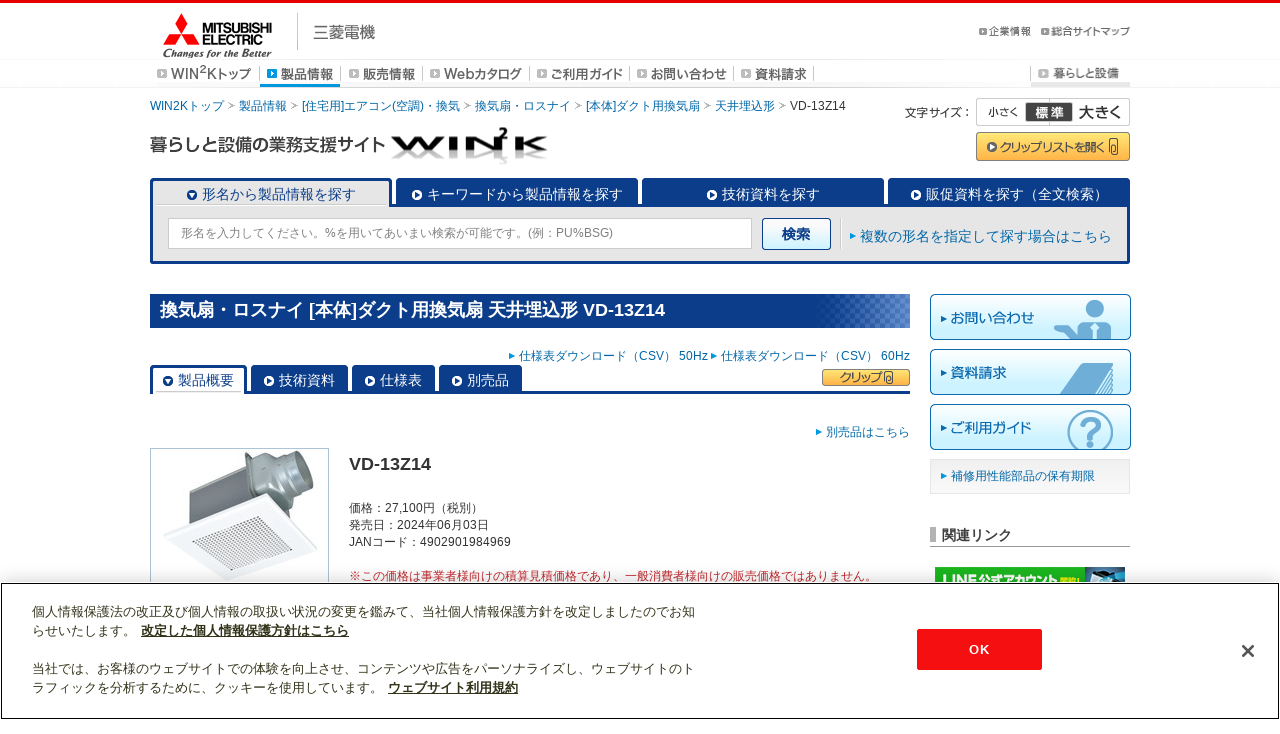

--- FILE ---
content_type: text/html; charset=UTF-8
request_url: https://www.mitsubishielectric.co.jp/ldg/wink/ssl/displayProduct.do?pid=333575&ccd=1040121713
body_size: 129207
content:



















<!DOCTYPE html PUBLIC "-//W3C//DTD XHTML 1.0 Transitional//EN" "http://www.w3.org/TR/xhtml1/DTD/xhtml1-transitional.dtd">
<html xmlns="http://www.w3.org/1999/xhtml" xml:lang="ja" lang="ja">
<head>


















<meta http-equiv="content-type" content="text/html; charset=UTF-8" />
<meta http-equiv="content-script-type" content="text/javascript" />
<meta http-equiv="content-style-type" content="text/css" />
<meta name="Keywords" content="空調,冷熱,換気,照明,オール電化,設備機器,家事家電,AV家電,ホームセキュリティ,図面,設計図,マニュアル" />


<meta name="viewport" content="width=1024" />

<meta name="Description" content="エアコン(空調)・換気 換気扇・ロスナイ [本体]ダクト用換気扇 天井埋込形  VD-13Z14 天井埋込形換気扇 低騒音 " />

<title>VD-13Z14｜三菱電機WIN2K</title>










































<link rel="stylesheet" type="text/css" media="screen, tv, print" href="wink_parts/common/css/reset.css?20220405" />
<link rel="stylesheet" type="text/css" media="all" href="//www.mitsubishielectric.co.jp/shared_utf/css/import.css" />
<link rel="stylesheet" type="text/css" media="screen, tv, print" href="wink_parts/common/css/global.css?20220405" />
<link rel="stylesheet" type="text/css" media="screen, tv, print" href="wink_parts/common/css/individual.css?20220405" />
<!-- modal_window --><link rel="stylesheet" type="text/css" media="screen, tv, print" href="wink_parts/common/lib/fancybox/jquery.fancybox-1.3.4.css?20220405" />
<link rel="stylesheet" type="text/css" media="screen, tv, print" href="wink_parts/common/css/module.css?20220405" />
<link rel="stylesheet" type="text/css" media="screen, tv, print" href="wink_parts/common/css/additional.css?20220405" />
<!--[if IE 6.0]><link rel="stylesheet" type="text/css" media="screen, tv, print" href="wink_parts/common/css/ie6.css?20220405" /><![endif]-->
<!--[if IE 7.0]><link rel="stylesheet" type="text/css" media="screen, tv, print" href="wink_parts/common/css/ie7.css?20220405" /><![endif]-->
<!--[if IE 8.0]><link rel="stylesheet" type="text/css" media="screen, tv, print" href="wink_parts/common/css/ie8.css?20220405" /><![endif]-->
<!--[if IE 9.0]><link rel="stylesheet" type="text/css" media="screen, tv, print" href="wink_parts/common/css/ie9.css?20220405" /><![endif]-->
<link rel="stylesheet" type="text/css" media="print" href="wink_parts/common/css/print.css?20220405" />
<script type="text/javascript" src="//www.mitsubishielectric.co.jp/shared_utf/js/base.js"></script>
<script type="text/javascript" src="wink_parts/common/lib/jquery.js?20220405"></script>
<script type="text/javascript" src="wink_parts/common/lib/jquery.cookie.js?20220405"></script>
<script type="text/javascript" src="wink_parts/common/lib/jquery.cluetip.js?20220405"></script>
<script type="text/javascript" src="wink_parts/common/js/clip.js?20220405"></script>
<script type="text/javascript" src="wink_parts/common/lib/jquery.swapwrapperclass.js?20220405"></script>
<script type="text/javascript" src="wink_parts/common/lib/sameHeight.js?20220405"></script>
<!-- modal_window --><script type="text/javascript" src="wink_parts/common/lib/fancybox/jquery.fancybox-1.3.4.pack.js?20220405"></script>
<!-- modal_window --><script type="text/javascript" src="wink_parts/common/lib/fancybox/jquery.easing-1.3.pack.js?20220405"></script>
<!-- modal_window --><script type="text/javascript" src="wink_parts/common/js/fancybox.js?20220405"></script>
<!-- example --><script type="text/javascript" src="wink_parts/common/lib/jquery.example.js?20220405"></script>
<!-- example --><script type="text/javascript" src="wink_parts/common/js/example.js?20220405"></script>
<script type="text/javascript" src="wink_parts/common/js/common.js?20220405"></script>
<!--[if IE 6.0]>
<script type="text/javascript" src="wink_parts/common/lib/jquery.exfixed.js?20220405"></script>
<script type="text/javascript" src="wink_parts/common/js/exfixed.js?20220405"></script>
<![endif]-->
<script type="text/javascript" src="wink_parts/common/js/parentalcheckboxsync.js?20220405"></script>



  <script type="text/javascript" src="wink_parts/common/js/searchAssist.js?20220405"></script>




<style>
     .ui-autocomplete.ui-front.ui-menu.ui-widget.ui-widget-content.ui-corner-all {
         z-index: 10000 !important;
     }
</style>


<script type="text/javascript">





var AppConf = {
  enableFunction_contentsDownloadHistory : true,
  common_suggestCount         : 3,
  common_titleMaxStr          : 50,
  common_titleMaxStrSp        : 50,
  compareSpec_showMaxNum      : 5,
  clipMaxNum                  : 20,
  compareMaxNum               : 50,
  followMaxNum                : 5,
  expandMaxNum                : 10,
  checkProductMaxNum          : 10,
  checkContentsMaxNum         : 10
};

 
 
  
 
 



    
    

var Message = {
	error_db_update                                 : 'データの反映に失敗しました。時間を置いて再度お試しください。',
	error_contents_view                             : '只今、サーバーが大変混み合っております。',
	error_ssv_requierd_furyo                        : '指定風量',
	error_ssv_requierd_seiatsu                      : '指定静圧',
	error_ssv_requierd_hz                           : '電源周波数',
	error_ssv_requierd                              : 'は必ず入力してください。',
	error_ssv_furyo_maxLength                       : '指定風量は10文字以下を入力してください。',
	error_ssv_furyo_format                          : '指定風量は数値を半角で入力してください。',
	error_ssv_furyo_range                           : '指定風量は0以上、100,000未満の数値を入力してください。',
	error_ssv_seiatsu_maxLength                     : '指定静圧は10文字以下を入力してください。',
	error_ssv_seiatsu_format                        : '指定静圧は数値を半角で入力してください。',
	error_ssv_seiatsu_range                         : '指定静圧は0以上、10,000未満の数値を入力してください。',
	error_ssv_notch_requierd                        : 'ノッチが指定されていません。',
	error_ssv_kyuhaiki_requierd                     : '給排気が指定されていません。',
	msg_cliplist_no_products                        : 'クリップリストに登録されている製品はありません。<br /><img src="wink_parts/common/img/btn/btn_clip_s.gif" width="66" height="15" alt="クリップ" />を押すと、製品をクリップリストに登録できます。',
	msg_cliplist_no_contents                        : 'クリップリストに登録されている技術・販売資料はありません。<br /><img src="wink_parts/common/img/btn/btn_clip_s.gif" width="66" height="15" alt="クリップ" />を押すと、技術・販売資料をクリップリストに登録できます。',
	msg_browsing_history_no_products                : '製品ページの閲覧履歴はありません。<br />製品ページを閲覧するとこちらに反映されます。',
	msg_browsing_history_no_contents                : '技術・販売資料の閲覧（ダウンロード）履歴はありません。<br />技術・販売資料を閲覧（ダウンロード）するとこちらに反映されます。',
	msg_detailspec_requied                          : '現行品／旧型品、発売年以外の条件を指定してください。',
    msg_detailspec_requied_notSel                   : '現行品のみ表示以外の条件を指定してください。',
    msg_detailspec_requied_notOldType               : '現行品／旧型品以外の条件を指定してください。',
    msg_detailspec_requied_notRelease               : '現行品のみ表示、発売年以外の条件を指定してください。',
	error_check_not_selected                        : '必ず1つ以上選択してください。',
	error_check_not_selected_hz                     : '電源周波数を選択してください。',
	error_check_too_many_checks_product_clip        : '20製品以内でお選びください。',
	error_check_too_many_checks_contents_clip       : '20件以内でお選びください。',
	error_check_too_many_checks_product_compare     : '50製品以内でお選びください。',
	error_check_too_many_checks_product_compare_m1  : '49製品以内でお選びください。',
	error_productNameCsv_maxLength                  : '一括形名は2549文字以下で入力してください。',
	error_dl_download_select_over                   : '一括ダウンロードできる資料は10件以内です。10件以内でお選びください。',
	error_dl_download_select_over_product           : '一括ダウンロードできる資料は10件以内です。10件以内でお選びください。',
	error_dl_download_select_over_contents          : '一括ダウンロードできる資料は10件以内です。10件以内でお選びください。',
	error_dl_download_select_none1                  : '選択した製品と周波数に該当する資料はありません。周波数を変更して再度お試しください。',
	error_dl_download_select_none2                  : '選択した製品と周波数に該当する資料はありません。周波数を変更して再度お試しください。'
};
var pnsCsvMaxNum = '2549';


var hashedToken = '2d5c3da753d3eb24f6936b4e6fbb4a2f2f6ecbce';


(function(i,s,o,g,r,a,m){i['GoogleAnalyticsObject']=r;i[r]=i[r]||function(){
(i[r].q=i[r].q||[]).push(arguments)},i[r].l=1*new Date();a=s.createElement(o),
m=s.getElementsByTagName(o)[0];a.async=1;a.src=g;m.parentNode.insertBefore(a,m)
})(window,document,'script','//www.google-analytics.com/analytics.js','ga');

ga('create', 'UA-47172746-1',{cookieFlags:'secure'}, 'auto', {'name':'win2k'});
ga('win2k.set', 'dimension1', '30');
ga('win2k.send', 'pageview');


/**
 * GoogleAnalytiscsにトラッキング情報を通知します。
 * 引数のpathが指定された場合は、指定されたpathへのアクセスとして通知
 * pathが未指定の場合は、表示画面自体へのアクセスとして通知を行います。
 *
 * @param path 通知するパス/URL
 */
function gaPushPageView(path) {
    if (path) {
        ga('win2k.send', 'pageview', path);
    }
    else {
        ga('win2k.send', 'pageview');
    }
}

</script>


<script type="text/javascript" src="js/common/common.js?20220405"></script>






















  <script type="text/javascript" src="wink_parts/common/js/navFooter.js?20220405"></script>


<script type="text/javascript" src="js/compareNewProducts.js?20220405"></script>

<script type="text/javascript" src="//js.rtoaster.jp/Rtoaster.js"></script>

</head>

<body id="B4" class="b_detail">
  <div id="container">
  
  
  


    
    
    

















<!-- Mitsubishi Electric HEADER 980pix -->
<div id="global_header" class="w980_center">
  <div class="container clearfix">
    <div id="site_id">
      <p>
        <a href="https://www.mitsubishielectric.co.jp/"><img src="//www.mitsubishielectric.co.jp/shared_utf/img/header/logo_mitsubishi.gif" alt="MITSUBISHI Changes for the Better" width="147" height="55" border="0" /></a>
      </p>
    </div>
    <div class="function_nav">
      <p class="head">
        <a href="https://www.mitsubishielectric.co.jp/"><img src="//www.mitsubishielectric.co.jp/shared_utf/img/header/name_mitsubishi.gif" alt="三菱電機" width="62" height="16" /></a>
      </p>
      <p class="skipnav">
        <a href="#skipnav">メインメニューをとばして、このページの本文エリアへ</a>
      </p>
      <ul>
        <li><a href="https://www.mitsubishielectric.co.jp/corporate/"><img src="wink_parts/common/img/header/btn_header_01.gif" alt="企業情報　のページへ" width="52" height="15" border="0" /></a></li>
        <li><a href="https://www.mitsubishielectric.co.jp/sitemap/"><img src="wink_parts/common/img/header/btn_header_02.gif" alt="総合サイトマップ　のページへ" width="89" height="15" border="0" /></a></li>
      </ul>
    </div>
  </div>
</div>
<!-- /Mitsubishi Electric HEADER980pix -->

<!-- グローバルナビ -->
<div id="global_nav" class="w980_center">
  <div class="container">
    <ul class="clearfix">
      <li>
        
        <a href="/ldg/wink/ssl/top.do">
          
          
            <img src="wink_parts/common/img/header/nav_win2k.gif" alt="WIN2Kトップ　のページへ" width="109" height="27" border="0" class="rollover" />
          
        </a>
      </li>

      <li>
        
        <a href="/ldg/wink/ssl/productInfo.do">
          
            <img src="wink_parts/common/img/header/nav_product_ac.gif" alt="製品情報　のページへ" width="80" height="27" border="0" />
          
          
        </a>
      </li>

      <li>
        
        <a href="/ldg/wink/ssl/contentsInfo.do">
          
          
            <img src="wink_parts/common/img/header/nav_sale.gif" alt="販売情報　のページへ" width="81" height="27" border="0" class="rollover" />
          
        </a>
      </li>

      <li>
        
        <a href="/ldg/wink/ssl/webCatalogTop.do">
          
          
            <img src="wink_parts/common/img/header/nav_catalog.gif" alt="Webカタログ　のページへ" width="106" height="27" border="0" class="rollover" />
          
        </a>
      </li>

      <li>
        <a href="wink_parts/manual/index.html">
          
          
            <img src="wink_parts/common/img/header/nav_guide.gif" alt="ご利用ガイド　のページへ" width="99" height="27" border="0" class="rollover" />
          
        </a>
      </li>

      <li>
        <a href="fixed.do?pageId=inquiry">
          
          
            <img src="wink_parts/common/img/header/nav_inquiry.gif" alt="お問い合わせ　のページへ" width="103" height="27" border="0" class="rollover" />
          
        </a>
      </li>

      <li>
        <a href="https://www.mitsubishielectric.co.jp/ldg/catalog/ssl/php/catalogueselect.php">
          
          
            <img src="wink_parts/common/img/header/nav_request.gif" alt="資料請求　のページへ" width="79" height="27" border="0" class="rollover" />
          
        </a>
      </li>

      <li class="list_right">
        <a href="https://www.mitsubishielectric.co.jp/ldg/ja/">
          <img src="wink_parts/common/img/header/nav_setsubi.gif" alt="暮らしと設備　のページへ" width="99" height="27" border="0" class="rollover" />
        </a>
      </li>

    </ul>
  </div>
</div>
<!-- /グローバルナビ -->


    <div id="contents_header" class="clearfix">
      <div id="module_breadcrumbs" class="ib">
        
            















<ul class="clearfix">
	<li class="first"><a href="top.do">WIN2Kトップ</a></li>
	<li><a href="productInfo.do">製品情報</a></li>
	
	
		
		<li>
			
				
				
                    
                    <a href="/ldg/wink/ssl/searchProduct.do?ccd=1040">
                      [住宅用]エアコン(空調)・換気
                    </a>
				
			
		</li>
	
	
	
		
		<li>
			
				
				
                    
                    <a href="/ldg/wink/ssl/searchProduct.do?ccd=104012">
                      換気扇・ロスナイ
                    </a>
				
			
		</li>
	
	
	
		
		<li>
			
				
				
                    
                    <a href="/ldg/wink/ssl/searchProduct.do?ccd=10401217">
                      [本体]ダクト用換気扇
                    </a>
				
			
		</li>
	
	
	
		
		<li>
			
				
				
                    
                    <a href="/ldg/wink/ssl/searchProduct.do?ccd=1040121713">
                      天井埋込形
                    </a>
				
			
		</li>
	
	
	
	<li>VD-13Z14</li>
</ul>

      </div>
    
      
      

















<!-- 文字サイズ変更 -->
<div id="module_zoomFontSize">
  <div class="label">
    <img src="//www.mitsubishielectric.co.jp/shared_utf/img/module/zoom_hd.gif" alt="文字サイズ変更" width="68" height="18" />
  </div>
  <ul>
    <li><a href="javascript:void(0)" id="zoomSmall">小さく</a></li>
    <li><a href="javascript:void(0)" id="zoomReset">標準</a></li>
    <li><a href="javascript:void(0)" id="zoomLarge">大きく</a></li>
  </ul>
</div>
<!-- /文字サイズ変更 -->

    
      <!-- /contents_header -->
    </div>

    
    

















<div id="module_titleArea" class="w980_center clearfix">
  <p id="tii_logo">
    <img src="wink_parts/common/img/header/logo_header.gif" alt="暮らしと設備の業務支援サイトWIN2K" width="398" height="38" />
  </p>

  <div id="myarea">

    
    

    <p class="btn_open_cliplist ib">
      
      <a href="/ldg/wink/ssl/clipProduct.do">
        <img src="wink_parts/common/img/btn/btn_open_cliplist.gif" alt="クリップリストを開く" width="154" height="29" class="rollover" />
      </a>
    </p>
    <!-- /btn_myarea -->
  </div>
  <!-- /module_titleArea -->
</div>


    <!-- コンテンツ領域 -->
    <div id="concents">

      
      
























<div id="sec_search_tab" class="btn_search_tab_select_type">


  <ul class="sec_search_tab_ui clr">
    <li id="btn_search_tab_type"><a href="#"><span>形名から製品情報を探す</span></a></li>
    <li id="btn_search_tab_keyword"><a href="#"><span>キーワードから製品情報を探す</span></a></li>
    <li id="btn_search_tab_technique"><a href="#"><span>技術資料を探す</span></a></li>
    <li id="btn_search_tab_sales"><a href="#"><span>販促資料を探す（全文検索）</span></a></li>
  </ul>

  
  <div id="search_type" class="sec_search_tab_inner clr">
    
    <form id="productSearchForm" action="/ldg/wink/ssl/searchProduct.do" method="get">
      <input type="text" name="pn" maxlength="50" class="form_txt js_example js_search_assist_xl js_instant_search" id="form_tub_01" title="形名を入力してください。%を用いてあいまい検索が可能です。(例：PU%BSG)" autocomplete="off" value=""/>
      <input type="hidden" name="toSearchPn" value="toSearchPn" />
      <input type="hidden" name="releaseFrom" value="" />
      <input type="hidden" name="releaseTo" value="" />
      <input type="hidden" name="oldProductFlg" value="" />
      <input type="hidden" name="contentsList" value="" />
      <input type="image" src="wink_parts/common/img/btn/btn_search_s.gif" name="form_tub_01_b" id="form_tub_01_b" alt="検索" class="form_btn rollover" />
      <p class="ib">
        <a href="#B2_M2" class="fancybox_win bullet_link">複数の形名を指定して探す場合はこちら</a>
      </p>
    </form>
    <!-- /search_type -->
  </div>

  
  <div id="search_keyword" class="sec_search_tab_inner clr">
    
    <form id="productKwdSearchForm" action="/ldg/wink/ssl/searchProduct.do" method="get">
      <div class="sec_select_box ib">
        <select name="ccd" id="form_tub_02_s" class="form_select">
          <option value="">全ての製品分類</option>
          
          
          
            <optgroup label="業務用">
              
                <option value="2020">空調・換気</option>
              
                <option value="2030">低温・給湯・産業冷熱</option>
              
                <option value="2040">照明</option>
              
                <option value="2050">環境・エネルギー</option>
              
                <option value="2010">映像・画像機器</option>
              
                <option value="2060">その他(衛生他)</option>
              
            </optgroup>
          
            <optgroup label="住宅用">
              
                <option value="1040">エアコン(空調)・換気</option>
              
                <option value="1020">キッチン家電</option>
              
                <option value="1030">生活家電</option>
              
                <option value="1050">住宅用設備</option>
              
                <option value="1010">映像機器</option>
              
                <option value="1060">照明</option>
              
            </optgroup>
          
          
        </select>
        <!-- /sec_select_box -->
      </div>
      <input type="text" name="kwd" maxlength="200" class="form_txt js_example" id="form_tub_02" title="例：エアコン（機種名）　スマートストップ（機能名）" autocomplete="off" value="" />
      <input type="hidden" name="toSearchKwd" value="toSearchKwd" />
      <input type="hidden" name="releaseFrom" value="" />
      <input type="hidden" name="releaseTo" value="" />
      <input type="hidden" name="oldProductFlg" value="" />
      <input type="hidden" name="contentsList" value="" />
      <input type="image" src="wink_parts/common/img/btn/btn_search_s.gif" name="form_tub_02_b" id="form_tub_02_b" alt="検索" class="form_btn rollover" />
    </form>
    <!-- /search_keyword -->
  </div>

  
  <div id="search_technique" class="sec_search_tab_inner clr">
    
    <form id="tecContentsSearchForm" action="/ldg/wink/ssl/searchTecContents.do" method="get">
      <div class="sec_select_box ib">
        <select name="ccd" id="form_tub_03_s" class="form_select">
          <option value="">全ての製品分類</option>
          
          
          
            <optgroup label="業務用">
              
                <option value="2020">空調・換気</option>
              
                <option value="2030">低温・給湯・産業冷熱</option>
              
                <option value="2040">照明</option>
              
                <option value="2050">環境・エネルギー</option>
              
                <option value="2010">映像・画像機器</option>
              
                <option value="2060">その他(衛生他)</option>
              
            </optgroup>
          
            <optgroup label="住宅用">
              
                <option value="1040">エアコン(空調)・換気</option>
              
                <option value="1020">キッチン家電</option>
              
                <option value="1030">生活家電</option>
              
                <option value="1050">住宅用設備</option>
              
                <option value="1010">映像機器</option>
              
                <option value="1060">照明</option>
              
            </optgroup>
          
          
        </select>
        <!-- /sec_select_box -->
      </div>
      <input type="text" name="kwd" maxlength="200" class="form_txt js_example" id="form_tub_03" title="資料名を入れてください" autocomplete="off" value="" />
      <input type="text" name="pn" maxlength="50" class="form_txt js_example js_search_assist_m" id="form_tub_03_c" title="形名を入れてください" autocomplete="off" value="" />
      <input type="hidden" name="hzKbn50" value=""/>
      <input type="hidden" name="hzKbn60" value=""/>
      <input type="hidden" name="modifiedDateFrom" value=""/>
      <input type="hidden" name="modifiedDateTo" value=""/>
      <input type="hidden" name="contentsList" value=""/>
      <input type="hidden" name="conList" value=""/>
      <input type="hidden" name="toSearchKwd" value="toSearchKwd" />
      <input type="image" src="wink_parts/common/img/btn/btn_search_s.gif" name="form_tub_03_b" id="form_tub_03_b" alt="検索" class="form_btn rollover" />
    </form>
    <!-- /search_technique -->
  </div>

  
  <div id="search_sales" class="sec_search_tab_inner clr">
    
    <form id="contentsSearchForm" action="/ldg/wink/ssl/searchContents.do" method="get">
      <input type="text" name="kwd" maxlength="200" class="form_txt js_example" id="form_tub_04" title="資料名やキーワードを入れてください" autocomplete="off" value="" />
      <input type="hidden" name="toSearchKwd" value="toSearchKwd" />
      <input type="hidden" name="updateFrom" value="" />
      <input type="hidden" name="updateTo" value="" />
      <input type="hidden" name="contentsList" value="" />
      <input type="image" src="wink_parts/common/img/btn/btn_search_s.gif" name="form_tub_04_b" id="form_tub_04_b" alt="検索" class="form_btn rollover" />
      <p class="ib">資料名、資料に含まれる全文から検索します。</p>
    </form>
    <!-- /search_sales -->
  </div>
  <!-- /sec_search_tab -->

</div>


      
      
            <input type="hidden" name="compareNew" value="333575" id="compareNewPid"/>
      <div id="contents_inner" class="clr">
        <div id="contents_main">
        
          
          
          
          
          
















<h1 class="hx_lv1">
	<span>
		
		換気扇・ロスナイ
		
		[本体]ダクト用換気扇
		
		天井埋込形
		
		
		
		VD-13Z14
	</span>
</h1>


    
    
        
        
        
            
                  <p class="txt_right">
                      
                          
                          <a href="compareSpecDownloadCsv.do?hz=5&amp;pid=333575&amp;ccd=1040121713" id="downloadCsv" class="bullet_link download_csv_link">仕様表ダウンロード（CSV）  50Hz </a>
                      
                      
                          
                          <a href="compareSpecDownloadCsv.do?hz=6&amp;pid=333575&amp;ccd=1040121713" id="downloadCsv" class="bullet_link download_csv_link">仕様表ダウンロード（CSV）  60Hz </a>
                      
                      
                  </p>
            
        
    


<div id="sec_nav_tab" class="clr">
	<ul class="clr">
		
        
          
            <li class="ac">
              <p class="ib">
                <span>製品概要</span>
              </p>
            </li>
          
          
        
		
        
          
          
            
              <li>
                
                <a href="/ldg/wink/ssl/displayProductTec.do?ccd=1040121713&amp;pid=333575" class="ib">
                  <span>技術資料</span>
                </a>
              </li>
            
          
        
		
        
          
          
            
          
        
		
        
          
          
            
              <li>
                
                <a href="/ldg/wink/ssl/displayProductSpec.do?ccd=1040121713&amp;pid=333575" class="ib">
                  <span>仕様表</span>
                </a>
              </li>
            
          
        
		
        
          
          
            
              <li>
                
                <a href="/ldg/wink/ssl/displayProductOption.do?ccd=1040121713&amp;pid=333575" class="ib">
                  <span>別売品</span>
                </a>
              </li>
            
          
        
	</ul>
	
	<p class="icon_clip">
		<a href="#B2_M4" rel="#cluetip_clip_contents"
			class="js_cluetip_trigger_clip" clipType="product" 
			productId="333575" 
			categoryCode="1040121713" 
			clipFlg="false">&nbsp;
		</a> 
	</p>
	<!-- /sec_nav_tab -->
</div>



  
    <p class="txt_right">
      
	  
	  <a href="/ldg/wink/ssl/displayProductOption.do?ccd=1040121713&amp;pid=333575" class="bullet_link">
                    別売品はこちら
	  </a>
    </p>
  



<ul class="sec_link_anchor sec_link_anchor_right">

  
  
    
  

  
  
      
    
  

  
  
    
  

</ul>

          
          <div id="sec_product_detail_outline" class="clr">
            <div class="ls">
              <p class="tn_product">
                
                  
                  <a href="https://dl.mitsubishielectric.co.jp/dl/ldg/wink/ssl/wink_doc/contents/doc/photo/image/VD-13Z14.jpg" class="fancybox_win_img" onclick="return false;">
                    <img src="https://dl.mitsubishielectric.co.jp/dl/ldg/wink/ssl/wink_doc/contents/doc/photo/thumbnail/VD-13Z14.jpg" alt="" />
                  </a>
                
                
              </p>
              
                <p>
                  <a href="https://dl.mitsubishielectric.co.jp/dl/ldg/wink/ssl/wink_doc/contents/doc/photo/image/VD-13Z14.jpg" class="fancybox_win_img bullet_link" onclick="return false;">画像拡大</a>
                </p>
              
              <!-- /ls -->
            </div>
            <div class="rs">
              <ul class="icon_spec clr">
                
                
                
                
                
                
                
                
              </ul>
              <p class="product_name ib">
                
                VD-13Z14
              </p>
              

              <ul class="sec_base">
                
                
                
                
                <!-- /sec_base -->
              </ul>

              <p class="read">
                
              </p>

              <ul class="sec_product_detail">
                
                <li
                  
                >
                  
                  価格：27,100円（税別）
                </li>
                
                <li
                  
                >
                  発売日：2024年06月03日
                </li>
                
                
                
                
                
                
                
                  <li>JANコード：4902901984969</li>
                
              </ul>

              <ul class="indent note">
                
                
                
                
                  
                    <li>※この価格は事業者様向けの積算見積価格であり、一般消費者様向けの販売価格ではありません。</li>
                  
                
                
                <li>
                  
                </li>
                
                <li>
                  
                </li>
              </ul>

              
              

              
              
                <dl class="specification sec_note">
                  <dt>主な機能・仕様</dt>
                  <dd>
                    
                      ・グリル部と羽根部にデュアルバリアマテリアル採用<br />
                    
                      ・高密閉風圧式シャッター搭載<br />
                    
                      ・低騒音設計<br />
                    
                      ・テーピングが容易な段付構造のダクト接続口採用（フレキダクト接続時）<br />
                    
                      ・塩ビ管接続時のダクト方向微調整可能（全方向7°）<br />
                    
                      ・速結端子接続<br />
                    
                      ・本体スライド脱着式<br />
                    
                      ・省電力設計の高効率モータｰ採用<br />
                    
                      ・高効率羽根「デルタシロッコファンβ」採用<br />
                    
                  </dd>
                  <!-- /specification -->
                </dl>
              

              
              <p class="nav_product_info">
                
              </p>
              <!-- /rs -->
            </div>
            <!-- /sec_product_detail_outline -->
          </div>

          
          
















  
    
  
  
  
  
  




  
  
  





  

  



          
          
          
          
          
          
          
          
          
          <div id="sec_product_detail_present_products" class="clr">
            
            
            
            
            
            <!-- /sec_product_detail_present_products -->
          </div>
          
          
          

          
          

          
          

          
          

          
          
            <div id="sec_product_detail_catalog" class="clr">
              <h2 class="hx_lv2">
                <span>カタログ</span>
              </h2>
              <table>
                <tr>
                  <th>発行年度</th>
                  <th>カタログ名</th>
                  <th>掲載ページ</th>
                </tr>
                
                
                
                  <tr>
                    
                    <td class="year">2024年</td>
                    
                    <td>2024・2025年度 換気送風機総合カタログ</td>
                    <td>
                      <ul class="clr">
                        
                          
                          
                          
                          
                            
                            
                            
                            
                              <li>
                                
                                <a href="/ldg/wink/ssl/redirectWebCatalog.do?coid=WEB_CATA&amp;cd=S1754CB037B&amp;cdk=1&amp;cv=010&amp;pageNo=298" target="_blank" class="bullet_link">
                                  298
                                </a>
                              </li>
                            
                          
                        
                        
                        
                      </ul>
                    </td>
                  </tr>
                
                
                
                  <tr>
                    
                    <td class="year">2024年</td>
                    
                    <td>2024年度 換気送風機総合カタログ</td>
                    <td>
                      <ul class="clr">
                        
                          
                          
                          
                          
                            
                            
                            
                            
                              <li>
                                
                                <a href="/ldg/wink/ssl/redirectWebCatalog.do?coid=WEB_CATA&amp;cd=S1754CA995C&amp;cdk=1&amp;cv=010&amp;pageNo=299" target="_blank" class="bullet_link">
                                  299
                                </a>
                              </li>
                            
                          
                        
                        
                        
                      </ul>
                    </td>
                  </tr>
                
              </table>
              <!-- /sec_product_detail_catalog -->
            </div>
          

      
          
          
            
              
                
                
                <div class="sec_product_detail_reseouce_list clr" id="NOUNYU">
                  <h2 class="hx_lv2">
                    <span>納入仕様書</span>
                  </h2>
                  
                  <div class="btn_more_wrapper">
                    
                    
                    
                      
                        
                          
                        
                        
                      
                      <ul class='newslist'>
                        
                          
                          
                            
                            
                              
                            
                          
                          <li class=''>
                            <div class="inner">
                              <a href='https://dl.mitsubishielectric.co.jp/dl/ldg/wink/ssl/wink_doc/m_contents/wink/FAN_SN/vd-13z14_0_sn.pdf'
                               dataKbn='R' 
                               contentsId='NN0000021944' 
                               contentsCodeSub1='5'
                               class="add_history_link" 
                               target="_blank">
                                納入仕様書
                                
                                (301KB)
                                <span class="icon_txt">
                                  <img src="wink_parts/images/icon/extIcon/icon_pdf.gif" width="22" height="15" />
                                </span>
                              </a>
                              [2024/02/09]
                              
                            </div>
                          </li>
                        
                      <!-- /newslist --></ul>
                    
                    
                    
                  <!-- /btn_more_wrapper --></div>
                <!-- /sec_product_detail_reseouce_list --></div>
              
                
                
                <div class="sec_product_detail_reseouce_list clr" id="TORISETSU">
                  <h2 class="hx_lv2">
                    <span>取扱説明書</span>
                  </h2>
                  
                  <div class="btn_more_wrapper">
                    
                    
                    
                      
                        
                          
                        
                        
                      
                      <ul class='newslist'>
                        
                          
                          
                            
                            
                              
                            
                          
                          <li class=''>
                            <div class="inner">
                              <a href='https://dl.mitsubishielectric.co.jp/dl/ldg/wink/ssl/wink_doc/m_contents/wink/FAN_IB/2311876h70301_ibim.pdf'
                               dataKbn='R' 
                               contentsId='NB0000003946' 
                               contentsCodeSub1='10'
                               class="add_history_link" 
                               target="_blank">
                                取扱説明書
                                
                                (1MB)
                                <span class="icon_txt">
                                  <img src="wink_parts/images/icon/extIcon/icon_pdf.gif" width="22" height="15" />
                                </span>
                              </a>
                              [2024/02/20]
                              
                            </div>
                          </li>
                        
                      <!-- /newslist --></ul>
                    
                    
                    
                  <!-- /btn_more_wrapper --></div>
                <!-- /sec_product_detail_reseouce_list --></div>
              
                
                
                <div class="sec_product_detail_reseouce_list clr" id="SUETSUKE">
                  <h2 class="hx_lv2">
                    <span>据付工事説明書</span>
                  </h2>
                  
                  <div class="btn_more_wrapper">
                    
                    
                    
                      
                        
                          
                        
                        
                      
                      <ul class='newslist'>
                        
                          
                          
                            
                            
                              
                            
                          
                          <li class=''>
                            <div class="inner">
                              <a href='https://dl.mitsubishielectric.co.jp/dl/ldg/wink/ssl/wink_doc/m_contents/wink/FAN_IM/2311876h70301_ibim.pdf'
                               dataKbn='R' 
                               contentsId='NM0000004736' 
                               contentsCodeSub1='17'
                               class="add_history_link" 
                               target="_blank">
                                据付工事説明書
                                
                                (1MB)
                                <span class="icon_txt">
                                  <img src="wink_parts/images/icon/extIcon/icon_pdf.gif" width="22" height="15" />
                                </span>
                              </a>
                              [2024/02/20]
                              
                            </div>
                          </li>
                        
                      <!-- /newslist --></ul>
                    
                    
                    
                  <!-- /btn_more_wrapper --></div>
                <!-- /sec_product_detail_reseouce_list --></div>
              
                
                
                <div class="sec_product_detail_reseouce_list clr" id="GAZOU">
                  <h2 class="hx_lv2">
                    <span>製品画像</span>
                  </h2>
                  
                  <div class="btn_more_wrapper">
                    
                    
                    
                      
                        
                          
                        
                        
                      
                      <ul class='newslist'>
                        
                          
                          
                            
                            
                              
                            
                          
                          <li class=''>
                            <div class="inner">
                              <a href='https://dl.mitsubishielectric.co.jp/dl/ldg/wink/ssl/wink_doc/m_contents/wink/N_PHOTO/vd-13z10_pho.jpg'
                               dataKbn='R' 
                               contentsId='NP0000002979' 
                               contentsCodeSub1='2'
                               class="add_history_link" 
                               target="_blank">
                                外観写真
                                
                                (111KB)
                                <span class="icon_txt">
                                  <img src="wink_parts/images/icon/extIcon/icon_jpg.gif" width="22" height="15" />
                                </span>
                              </a>
                              [2024/03/07]
                              
                            </div>
                          </li>
                        
                      <!-- /newslist --></ul>
                    
                    
                    
                  <!-- /btn_more_wrapper --></div>
                <!-- /sec_product_detail_reseouce_list --></div>
              
                
                
                <div class="sec_product_detail_reseouce_list clr" id="CAD">
                  <h2 class="hx_lv2">
                    <span>CADシンボル</span>
                  </h2>
                  
                  <div class="btn_more_wrapper">
                    
                    
                    
                      
                        
                          
                        
                        
                      
                      <ul class='newslist'>
                        
                          
                          
                            
                            
                              
                            
                          
                          <li class=''>
                            <div class="inner">
                              <a href='https://dl.mitsubishielectric.co.jp/dl/ldg/wink/ssl/wink_doc/m_contents/wink/N_FAN_CAD/vd-13z14_1.dxf'
                               dataKbn='R' 
                               contentsId='NC0000036332' 
                               contentsCodeSub1='100'
                               class="add_history_link" 
                               target="_blank">
                                平面図
                                
                                (67KB)
                                <span class="icon_txt">
                                  <img src="wink_parts/images/icon/extIcon/icon_dxf.gif" width="22" height="15" />
                                </span>
                              </a>
                              [2024/05/17]
                              
                            </div>
                          </li>
                        
                          
                          
                            
                            
                              
                            
                          
                          <li class=''>
                            <div class="inner">
                              <a href='https://dl.mitsubishielectric.co.jp/dl/ldg/wink/ssl/wink_doc/m_contents/wink/N_FAN_CAD/vd-13z14_2.dxf'
                               dataKbn='R' 
                               contentsId='NC0000036333' 
                               contentsCodeSub1='101'
                               class="add_history_link" 
                               target="_blank">
                                正面図
                                
                                (56KB)
                                <span class="icon_txt">
                                  <img src="wink_parts/images/icon/extIcon/icon_dxf.gif" width="22" height="15" />
                                </span>
                              </a>
                              [2024/05/17]
                              
                            </div>
                          </li>
                        
                          
                          
                            
                            
                              
                            
                          
                          <li class=''>
                            <div class="inner">
                              <a href='https://dl.mitsubishielectric.co.jp/dl/ldg/wink/ssl/wink_doc/m_contents/wink/N_FAN_CAD/vd-13z14_3.dxf'
                               dataKbn='R' 
                               contentsId='NC0000036334' 
                               contentsCodeSub1='102'
                               class="add_history_link" 
                               target="_blank">
                                背面図
                                
                                (44KB)
                                <span class="icon_txt">
                                  <img src="wink_parts/images/icon/extIcon/icon_dxf.gif" width="22" height="15" />
                                </span>
                              </a>
                              [2024/05/17]
                              
                            </div>
                          </li>
                        
                          
                          
                            
                            
                              
                            
                          
                          <li class=''>
                            <div class="inner">
                              <a href='https://dl.mitsubishielectric.co.jp/dl/ldg/wink/ssl/wink_doc/m_contents/wink/N_FAN_CAD/vd-13z14_4.dxf'
                               dataKbn='R' 
                               contentsId='NC0000036335' 
                               contentsCodeSub1='103'
                               class="add_history_link" 
                               target="_blank">
                                右側面図
                                
                                (63KB)
                                <span class="icon_txt">
                                  <img src="wink_parts/images/icon/extIcon/icon_dxf.gif" width="22" height="15" />
                                </span>
                              </a>
                              [2024/05/17]
                              
                            </div>
                          </li>
                        
                          
                          
                            
                            
                              
                            
                          
                          <li class=''>
                            <div class="inner">
                              <a href='https://dl.mitsubishielectric.co.jp/dl/ldg/wink/ssl/wink_doc/m_contents/wink/N_FAN_CAD/vd-13z14_5.dxf'
                               dataKbn='R' 
                               contentsId='NC0000036336' 
                               contentsCodeSub1='104'
                               class="add_history_link" 
                               target="_blank">
                                左側面図
                                
                                (63KB)
                                <span class="icon_txt">
                                  <img src="wink_parts/images/icon/extIcon/icon_dxf.gif" width="22" height="15" />
                                </span>
                              </a>
                              [2024/05/17]
                              
                            </div>
                          </li>
                        
                          
                          
                            
                            
                              
                            
                          
                          <li class=''>
                            <div class="inner">
                              <a href='https://dl.mitsubishielectric.co.jp/dl/ldg/wink/ssl/wink_doc/m_contents/wink/N_FAN_CAD/vd-13z14_6.dxf'
                               dataKbn='R' 
                               contentsId='NC0000036337' 
                               contentsCodeSub1='105'
                               class="add_history_link" 
                               target="_blank">
                                下面図
                                
                                (337KB)
                                <span class="icon_txt">
                                  <img src="wink_parts/images/icon/extIcon/icon_dxf.gif" width="22" height="15" />
                                </span>
                              </a>
                              [2024/05/17]
                              
                            </div>
                          </li>
                        
                      <!-- /newslist --></ul>
                    
                    
                    
                      <div class="clr btn_more_nav_more">
                        
                          <p class="nav_more rs">
                            
                            <a href="https://www.mitsubishielectric.co.jp/ldg/wink/dl/ssl/download.do?mcidList=CAD&pidList=333575" class="bullet_link">一括ダウンロード</a>
                          </p>
                        
                        
                      </div>
                    
                  <!-- /btn_more_wrapper --></div>
                <!-- /sec_product_detail_reseouce_list --></div>
              
                
                
                <div class="sec_product_detail_reseouce_list clr" id="3D_CAD">
                  <h2 class="hx_lv2">
                    <span>BIM・3DCAD・属性情報</span>
                  </h2>
                  
                  <div class="btn_more_wrapper">
                    
                    
                    
                      
                        
                          
                        
                        
                      
                      <ul class='newslist'>
                        
                          
                          
                            
                            
                              
                            
                          
                          <li class=''>
                            <div class="inner">
                              <a href='https://dl.mitsubishielectric.co.jp/dl/ldg/wink/ssl/wink_doc/m_contents/wink/N_TEC/vd-10_20z(b)(p)14_50hz.rfa'
                               dataKbn='R' 
                               contentsId='NZ0000016188' 
                               contentsCodeSub1='203'
                               class="add_history_link" 
                               target="_blank">
                                Revitファミリ
                                
                                  【50Hz専用】
                                
                                (516KB)
                                <span class="icon_txt">
                                  <img src="wink_parts/images/icon/extIcon/icon_rfa.gif" width="22" height="15" />
                                </span>
                              </a>
                              [2024/12/24]
                              
                            </div>
                          </li>
                        
                          
                          
                            
                            
                              
                            
                          
                          <li class=''>
                            <div class="inner">
                              <a href='https://dl.mitsubishielectric.co.jp/dl/ldg/wink/ssl/wink_doc/m_contents/wink/N_TEC/vd-10_20z(b)(p)14_60hz.rfa'
                               dataKbn='R' 
                               contentsId='NZ0000016189' 
                               contentsCodeSub1='203'
                               class="add_history_link" 
                               target="_blank">
                                Revitファミリ
                                
                                  【60Hz専用】
                                
                                (780KB)
                                <span class="icon_txt">
                                  <img src="wink_parts/images/icon/extIcon/icon_rfa.gif" width="22" height="15" />
                                </span>
                              </a>
                              [2024/12/24]
                              
                            </div>
                          </li>
                        
                      <!-- /newslist --></ul>
                    
                    
                    
                  <!-- /btn_more_wrapper --></div>
                <!-- /sec_product_detail_reseouce_list --></div>
              
                
                
                <div class="sec_product_detail_reseouce_list clr" id="TEST_RESULT">
                  <h2 class="hx_lv2">
                    <span>試験成績書</span>
                  </h2>
                  
                  <div class="btn_more_wrapper">
                    
                    
                    
                      
                        
                          
                        
                        
                      
                      <ul class='newslist'>
                        
                          
                          
                            
                            
                              
                            
                          
                          <li class=''>
                            <div class="inner">
                              <a href='https://dl.mitsubishielectric.co.jp/dl/ldg/wink/ssl/wink_doc/m_contents/wink/NFAN_TS/vd-13z14_tsd.pdf'
                               dataKbn='R' 
                               contentsId='NT0000013841' 
                               contentsCodeSub1='20'
                               class="add_history_link" 
                               target="_blank">
                                試験成績書
                                
                                (67KB)
                                <span class="icon_txt">
                                  <img src="wink_parts/images/icon/extIcon/icon_pdf.gif" width="22" height="15" />
                                </span>
                              </a>
                              [2024/06/07]
                              
                            </div>
                          </li>
                        
                      <!-- /newslist --></ul>
                    
                    
                    
                  <!-- /btn_more_wrapper --></div>
                <!-- /sec_product_detail_reseouce_list --></div>
              
                
                
                <div class="sec_product_detail_reseouce_list clr" id="JIKO_TEKIGO">
                  <h2 class="hx_lv2">
                    <span>自己適合宣言書・証明書</span>
                  </h2>
                  
                  <div class="btn_more_wrapper">
                    
                    
                    
                      
                        
                          
                        
                        
                      
                      <ul class='newslist'>
                        
                          
                          
                            
                            
                              
                            
                          
                          <li class=''>
                            <div class="inner">
                              <a href='https://dl.mitsubishielectric.co.jp/dl/ldg/wink/ssl/wink_doc/m_contents/wink/N_TEC/n24scgt0121_240401_mani.pdf'
                               dataKbn='R' 
                               contentsId='NZ0000015955' 
                               contentsCodeSub1='25'
                               class="add_history_link" 
                               target="_blank">
                                自己適合宣言書
                                
                                (1MB)
                                <span class="icon_txt">
                                  <img src="wink_parts/images/icon/extIcon/icon_pdf.gif" width="22" height="15" />
                                </span>
                              </a>
                              [2024/04/03]
                              
                            </div>
                          </li>
                        
                      <!-- /newslist --></ul>
                    
                    
                    
                  <!-- /btn_more_wrapper --></div>
                <!-- /sec_product_detail_reseouce_list --></div>
              
                
                
                <div class="sec_product_detail_reseouce_list clr" id="TEC_LEAF">
                  <h2 class="hx_lv2">
                    <span>その他技術資料</span>
                  </h2>
                  
                  <div class="btn_more_wrapper">
                    
                    
                    
                      
                        
                          
                        
                        
                      
                      <ul class='newslist'>
                        
                          
                          
                            
                            
                              
                            
                          
                          <li class=''>
                            <div class="inner">
                              <a href='https://dl.mitsubishielectric.co.jp/dl/ldg/wink/ssl/wink_doc/m_contents/wink/N_PQSENTEI/vd-13z14_pq.pdf'
                               dataKbn='R' 
                               contentsId='NZ0000016010' 
                               contentsCodeSub1='63'
                               class="add_history_link" 
                               target="_blank">
                                P-Q線図
                                
                                (67KB)
                                <span class="icon_txt">
                                  <img src="wink_parts/images/icon/extIcon/icon_pdf.gif" width="22" height="15" />
                                </span>
                              </a>
                              [2025/01/21]
                              
                            </div>
                          </li>
                        
                      <!-- /newslist --></ul>
                    
                    
                    
                  <!-- /btn_more_wrapper --></div>
                <!-- /sec_product_detail_reseouce_list --></div>
              
            

            
            
          
          

          <!-- /contents_main -->
        </div>

        
        
















<div id="contents_sub" class="nav_side_product">

	<ul class="nav_function">
		<li><a href="fixed.do?pageId=inquiry"><img
				src="wink_parts/common/img/btn/btn_side_contact.gif" width="201"
				height="46" alt="お問い合わせ" class="rollover" /></a></li>
		<li><a
			href="https://www.mitsubishielectric.co.jp/ldg/catalog/ssl/php/catalogueselect.php"><img
				src="wink_parts/common/img/btn/btn_side_request.gif" width="201"
				height="46" alt="資料請求" class="rollover" /></a></li>
		<li><a href="wink_parts/manual/index.html"><img
				src="wink_parts/common/img/btn/btn_side_guide.gif" width="201" height="46"
				alt="ご利用ガイド" class="rollover" /></a></li>
	</ul>

	<ul class="nav_other">
		<li><a href="wink_parts/doc/hoyubhnlist.pdf" target="_blank" class="bullet_link">補修用性能部品の保有期限</a></li>
	</ul>
	
	
	

















    
    
    
    <div class="sec_side_banner">
        <h2><span>関連リンク</span></h2>
        <ul>
            
            
                <li>
                    <a class="add_history_link" href="https://dl.mitsubishielectric.co.jp/dl/ldg/wink/ssl/wink_doc/m_contents/doc/FREE_PARTS/LINE_CHIRASHI_2006.pdf" 
                        dataKbn="C"
                        contentsId="27771"
                        contentsCodeSub1="-"
                        target="_blank" >
                        
                        
                        
                            
                            
                                
                                <img src="https://dl.mitsubishielectric.co.jp/dl/ldg/wink/ssl/wink_doc/contents/doc/KANREN_LINK_IPPAN/bnr190x40_C1_b3.jpg" width="190" height="40"/>
                            
                        
                        
                        
                        
                        
                    </a>
                </li>
            
        </ul>
    </div>
    <!-- /sec_side_banner -->
    


	<!-- /contents_sub -->
</div>


        <!-- /contents_inner -->
      </div>

      <!-- /contents -->
    </div>
    <!-- /コンテンツ領域 -->

    
    




















<div id="contents_footer" class="clr">

  
  
    <p id="btn_login">
      
      <a href="/ldg/wink/ssl/redirectLogin.do">
        <img src="wink_parts/common/img/btn/btn_login.gif" width="201" height="27" alt="ID・パスワードをお持ちの方はこちら" class="rollover" />
      </a>
    </p>
  

  <p id="page_top" class="txt10 ib">
    <a href="#global_header">▲ ページトップに戻る</a>
  </p>
  <!-- /contents_footer-->
</div>


    
    



















    <!-- グローバルフッタ -->
    <div id="global_footer" class="w980_center">
      <div class="container clearfix">
        <div class="breadcrumbs">
          
              















<ul class="clearfix">
	<li class="first"><a href="top.do">WIN2Kトップ</a></li>
	<li><a href="productInfo.do">製品情報</a></li>
	
	
		
		<li>
			
				
				
                    
                    <a href="/ldg/wink/ssl/searchProduct.do?ccd=1040">
                      [住宅用]エアコン(空調)・換気
                    </a>
				
			
		</li>
	
	
	
		
		<li>
			
				
				
                    
                    <a href="/ldg/wink/ssl/searchProduct.do?ccd=104012">
                      換気扇・ロスナイ
                    </a>
				
			
		</li>
	
	
	
		
		<li>
			
				
				
                    
                    <a href="/ldg/wink/ssl/searchProduct.do?ccd=10401217">
                      [本体]ダクト用換気扇
                    </a>
				
			
		</li>
	
	
	
		
		<li>
			
				
				
                    
                    <a href="/ldg/wink/ssl/searchProduct.do?ccd=1040121713">
                      天井埋込形
                    </a>
				
			
		</li>
	
	
	
	<li>VD-13Z14</li>
</ul>

        </div>

        
        

















<div class="direct_nav">
  <ul>
     <li>
       <a href="fixed.do?pageId=terms">
         <img src="wink_parts/common/img/footer/function_rules.gif" alt="WIN2K 利用規約" width="73" height="22" border="0" />
       </a>
     </li>
     <li>
       
       <a href="/ldg/wink/ssl/sitemap.do">
         <img src="wink_parts/common/img/footer/function_sitemap.gif" alt="サイトマップ" width="73" height="22" border="0" />
       </a>
     </li>
  </ul>
</div>

<div class="function_nav">
  <ul>
    <li class="first">
      <a href="https://www.mitsubishielectric.co.jp/terms/">
        <img src="//www.mitsubishielectric.co.jp/shared_utf/img/footer/function_copyright.gif" alt="ウェブサイト利用規約" width="110" height="15" border="0" />
      </a>
    </li>
    <li>
      <a href="https://www.mitsubishielectric.co.jp/privacy/">
        <img src="//www.mitsubishielectric.co.jp/shared_utf/img/footer/function_privacy.gif" alt="個人情報保護について" width="115" height="15" border="0" />
      </a>
    </li>
  </ul>
</div>
<address class="copyright">
  <img src="//www.mitsubishielectric.co.jp/shared_utf/img/footer/copyright_2007.gif" alt="Copyright &copy; Mitsubishi Electric Corporation. All Rights Reserved." width="255" height="9" />
</address>


      </div>
    </div>
    <!-- /グローバルフッタ -->
  </div>

  <!-- ==================== modals ==================== -->
  <div id="modals">
  
    
    

















<!-- ========== A1_M1 ========== -->



  
  
  
    <div id="A1_M1_2020" class="modal_window">
      <div class="modal_title hx_lv1">
        <span>空調・換気の製品分類を選択する</span>
      </div>
      <div class="btn_modal_close">
        <a href="javascript:parent.jQuery.fancybox.close();"><img src="wink_parts/common/img/btn/btn_modal_close.gif" alt="閉じる" width="35" height="35" /></a>
      </div>
      <table class="list_product table_use">
      
        
        
        
          
          
            <tr>
          
        
          <td>
            
            <a href="/ldg/wink/ssl/searchProduct.do?ccd=202010" >
                <img src="https://dl.mitsubishielectric.co.jp/dl/ldg/wink/ssl/wink_doc/contents/doc/photo/category_image/202010.jpg" width="55" height="40" alt="" /><span class="bullet_link">店舗・事務所用パッケージエアコン(Mr.SLIM)</span>
            </a>
          </td>
          
          
          
          
        
        
          
          
        
          <td>
            
            <a href="/ldg/wink/ssl/searchProduct.do?ccd=202012" >
                <img src="https://dl.mitsubishielectric.co.jp/dl/ldg/wink/ssl/wink_doc/contents/doc/photo/category_image/202012.jpg" width="55" height="40" alt="" /><span class="bullet_link">ビル用マルチエアコン</span>
            </a>
          </td>
          
          
          
          
        
        
          
          
        
          <td>
            
            <a href="/ldg/wink/ssl/searchProduct.do?ccd=202011" >
                <img src="https://dl.mitsubishielectric.co.jp/dl/ldg/wink/ssl/wink_doc/contents/doc/photo/category_image/202011.jpg" width="55" height="40" alt="" /><span class="bullet_link">設備用パッケージエアコン</span>
            </a>
          </td>
          
          
          
          
        
        
          
          
        
          <td>
            
            <a href="/ldg/wink/ssl/searchProduct.do?ccd=202013" >
                <img src="https://dl.mitsubishielectric.co.jp/dl/ldg/wink/ssl/wink_doc/contents/doc/photo/category_image/202013.jpg" width="55" height="40" alt="" /><span class="bullet_link">水方式セントラル空調</span>
            </a>
          </td>
          
          
          
            </tr>
          
          
        
        
          
          
            <tr>
          
        
          <td>
            
            <a href="/ldg/wink/ssl/searchProduct.do?ccd=202014" >
                <img src="https://dl.mitsubishielectric.co.jp/dl/ldg/wink/ssl/wink_doc/contents/doc/photo/category_image/202014.jpg" width="55" height="40" alt="" /><span class="bullet_link">空調管理システム</span>
            </a>
          </td>
          
          
          
          
        
        
          
          
        
          <td>
            
            <a href="/ldg/wink/ssl/searchProduct.do?ccd=202015" >
                <img src="https://dl.mitsubishielectric.co.jp/dl/ldg/wink/ssl/wink_doc/contents/doc/photo/category_image/202015.jpg" width="55" height="40" alt="" /><span class="bullet_link">産業用除湿機</span>
            </a>
          </td>
          
          
          
          
        
        
          
          
        
          <td>
            
            <a href="/ldg/wink/ssl/searchProduct.do?ccd=202017" >
                <img src="https://dl.mitsubishielectric.co.jp/dl/ldg/wink/ssl/wink_doc/contents/doc/photo/category_image/202017.jpg" width="55" height="40" alt="" /><span class="bullet_link">業務用ロスナイ</span>
            </a>
          </td>
          
          
          
          
        
        
          
          
        
          <td>
            
            <a href="/ldg/wink/ssl/searchProduct.do?ccd=202016" >
                <img src="https://dl.mitsubishielectric.co.jp/dl/ldg/wink/ssl/wink_doc/contents/doc/photo/category_image/202016.jpg" width="55" height="40" alt="" /><span class="bullet_link">換気扇・ロスナイ</span>
            </a>
          </td>
          
          
          
            </tr>
          
          
        
        
          
          
            <tr>
          
        
          <td>
            
            <a href="/ldg/wink/ssl/searchProduct.do?ccd=202018" >
                <img src="https://dl.mitsubishielectric.co.jp/dl/ldg/wink/ssl/wink_doc/contents/doc/photo/category_image/202018.jpg" width="55" height="40" alt="" /><span class="bullet_link">産業用換気送風機</span>
            </a>
          </td>
          
          
          
          
        
        
          
          
        
          <td>
            
            <a href="/ldg/wink/ssl/searchProduct.do?ccd=202019" >
                <img src="https://dl.mitsubishielectric.co.jp/dl/ldg/wink/ssl/wink_doc/contents/doc/photo/category_image/202019.jpg" width="55" height="40" alt="" /><span class="bullet_link">床暖房システム</span>
            </a>
          </td>
          
          
          
            </tr>
          
          
        

      </table>
      <!-- /A1_M1 -->
    </div>
  
  
    <div id="A1_M1_2030" class="modal_window">
      <div class="modal_title hx_lv1">
        <span>低温・給湯・産業冷熱の製品分類を選択する</span>
      </div>
      <div class="btn_modal_close">
        <a href="javascript:parent.jQuery.fancybox.close();"><img src="wink_parts/common/img/btn/btn_modal_close.gif" alt="閉じる" width="35" height="35" /></a>
      </div>
      <table class="list_product table_use">
      
        
        
        
          
          
            <tr>
          
        
          <td>
            
            <a href="/ldg/wink/ssl/searchProduct.do?ccd=203010" >
                <img src="https://dl.mitsubishielectric.co.jp/dl/ldg/wink/ssl/wink_doc/contents/doc/photo/category_image/203010.jpg" width="55" height="40" alt="" /><span class="bullet_link">小型業務用エコキュート</span>
            </a>
          </td>
          
          
          
          
        
        
          
          
        
          <td>
            
            <a href="/ldg/wink/ssl/searchProduct.do?ccd=203011" >
                <img src="https://dl.mitsubishielectric.co.jp/dl/ldg/wink/ssl/wink_doc/contents/doc/photo/category_image/203011.jpg" width="55" height="40" alt="" /><span class="bullet_link">業務用エコキュート</span>
            </a>
          </td>
          
          
          
          
        
        
          
          
        
          <td>
            
            <a href="/ldg/wink/ssl/searchProduct.do?ccd=203012" >
                <img src="https://dl.mitsubishielectric.co.jp/dl/ldg/wink/ssl/wink_doc/contents/doc/photo/category_image/203012.jpg" width="55" height="40" alt="" /><span class="bullet_link">ホットウォーターヒートポンプ</span>
            </a>
          </td>
          
          
          
          
        
        
          
          
        
          <td>
            
            <a href="/ldg/wink/ssl/searchProduct.do?ccd=203013" >
                <img src="https://dl.mitsubishielectric.co.jp/dl/ldg/wink/ssl/wink_doc/contents/doc/photo/category_image/203013.jpg" width="55" height="40" alt="" /><span class="bullet_link">産業用チリングユニット</span>
            </a>
          </td>
          
          
          
            </tr>
          
          
        
        
          
          
            <tr>
          
        
          <td>
            
            <a href="/ldg/wink/ssl/searchProduct.do?ccd=203014" >
                <img src="https://dl.mitsubishielectric.co.jp/dl/ldg/wink/ssl/wink_doc/contents/doc/photo/category_image/203014.jpg" width="55" height="40" alt="" /><span class="bullet_link">コンデンシングユニット</span>
            </a>
          </td>
          
          
          
          
        
        
          
          
        
          <td>
            
            <a href="/ldg/wink/ssl/searchProduct.do?ccd=203015" >
                <img src="https://dl.mitsubishielectric.co.jp/dl/ldg/wink/ssl/wink_doc/contents/doc/photo/category_image/203015.jpg" width="55" height="40" alt="" /><span class="bullet_link">ユニットクーラ</span>
            </a>
          </td>
          
          
          
          
        
        
          
          
        
          <td>
            
            <a href="/ldg/wink/ssl/searchProduct.do?ccd=203016" >
                <img src="https://dl.mitsubishielectric.co.jp/dl/ldg/wink/ssl/wink_doc/contents/doc/photo/category_image/203016.jpg" width="55" height="40" alt="" /><span class="bullet_link">冷凍・冷蔵クーリングユニット</span>
            </a>
          </td>
          
          
          
          
        
        
          
          
        
          <td>
            
            <a href="/ldg/wink/ssl/searchProduct.do?ccd=203017" >
                <img src="https://dl.mitsubishielectric.co.jp/dl/ldg/wink/ssl/wink_doc/contents/doc/photo/category_image/203017.jpg" width="55" height="40" alt="" /><span class="bullet_link">冷凍・冷蔵システム</span>
            </a>
          </td>
          
          
          
            </tr>
          
          
        
        
          
          
            <tr>
          
        
          <td>
            
            <a href="/ldg/wink/ssl/searchProduct.do?ccd=203018" >
                <img src="https://dl.mitsubishielectric.co.jp/dl/ldg/wink/ssl/wink_doc/contents/doc/photo/category_image/203018.jpg" width="55" height="40" alt="" /><span class="bullet_link">ブラインクーラ</span>
            </a>
          </td>
          
          
          
          
        
        
          
          
        
          <td>
            
            <a href="/ldg/wink/ssl/searchProduct.do?ccd=203019" >
                <img src="https://dl.mitsubishielectric.co.jp/dl/ldg/wink/ssl/wink_doc/contents/doc/photo/category_image/203019.jpg" width="55" height="40" alt="" /><span class="bullet_link">ショーケース</span>
            </a>
          </td>
          
          
          
          
        
        
          
          
        
          <td>
            
            <a href="/ldg/wink/ssl/searchProduct.do?ccd=203020" >
                <img src="https://dl.mitsubishielectric.co.jp/dl/ldg/wink/ssl/wink_doc/contents/doc/photo/category_image/203020.jpg" width="55" height="40" alt="" /><span class="bullet_link">融雪用温水ヒートポンプユニット</span>
            </a>
          </td>
          
          
          
          
        
        
          
          
        
          <td>
            
            <a href="/ldg/wink/ssl/searchProduct.do?ccd=203023" >
                <img src="https://dl.mitsubishielectric.co.jp/dl/ldg/wink/ssl/wink_doc/contents/doc/photo/category_image/203023.jpg" width="55" height="40" alt="" /><span class="bullet_link">コントローラ</span>
            </a>
          </td>
          
          
          
            </tr>
          
          
        

      </table>
      <!-- /A1_M1 -->
    </div>
  
  
    <div id="A1_M1_2040" class="modal_window">
      <div class="modal_title hx_lv1">
        <span>照明の製品分類を選択する</span>
      </div>
      <div class="btn_modal_close">
        <a href="javascript:parent.jQuery.fancybox.close();"><img src="wink_parts/common/img/btn/btn_modal_close.gif" alt="閉じる" width="35" height="35" /></a>
      </div>
      <table class="list_product table_use">
      
        
        
        
          
          
            <tr>
          
        
          <td>
            
            <a href="/ldg/wink/ssl/searchProduct.do?ccd=204010" >
                <img src="https://dl.mitsubishielectric.co.jp/dl/ldg/wink/ssl/wink_doc/contents/doc/photo/category_image/204010.jpg" width="55" height="40" alt="" /><span class="bullet_link">LED照明器具</span>
            </a>
          </td>
          
          
          
          
        
        
          
          
        
          <td>
            
            <a href="/ldg/wink/ssl/searchProduct.do?ccd=204015" >
                <img src="https://dl.mitsubishielectric.co.jp/dl/ldg/wink/ssl/wink_doc/contents/doc/photo/category_image/204015.jpg" width="55" height="40" alt="" /><span class="bullet_link">LED誘導灯</span>
            </a>
          </td>
          
          
          
          
        
        
          
          
        
          <td>
            
            <a href="/ldg/wink/ssl/searchProduct.do?ccd=204011" >
                <img src="https://dl.mitsubishielectric.co.jp/dl/ldg/wink/ssl/wink_doc/contents/doc/photo/category_image/204011.jpg" width="55" height="40" alt="" /><span class="bullet_link">その他照明器具</span>
            </a>
          </td>
          
          
          
          
        
        
          
          
        
          <td>
            
            <a href="/ldg/wink/ssl/searchProduct.do?ccd=204012" >
                <img src="https://dl.mitsubishielectric.co.jp/dl/ldg/wink/ssl/wink_doc/contents/doc/photo/category_image/204012.jpg" width="55" height="40" alt="" /><span class="bullet_link">LEDランプ</span>
            </a>
          </td>
          
          
          
            </tr>
          
          
        
        
          
          
            <tr>
          
        
          <td>
            
            <a href="/ldg/wink/ssl/searchProduct.do?ccd=204013" >
                <img src="https://dl.mitsubishielectric.co.jp/dl/ldg/wink/ssl/wink_doc/contents/doc/photo/category_image/204013.jpg" width="55" height="40" alt="" /><span class="bullet_link">その他ランプ</span>
            </a>
          </td>
          
          
          
          
        
        
          
          
        
          <td>
            
            <a href="/ldg/wink/ssl/searchProduct.do?ccd=204014" >
                <img src="https://dl.mitsubishielectric.co.jp/dl/ldg/wink/ssl/wink_doc/contents/doc/photo/category_image/204014.jpg" width="55" height="40" alt="" /><span class="bullet_link">照明制御</span>
            </a>
          </td>
          
          
          
            </tr>
          
          
        

      </table>
      <!-- /A1_M1 -->
    </div>
  
  
    <div id="A1_M1_2050" class="modal_window">
      <div class="modal_title hx_lv1">
        <span>環境・エネルギーの製品分類を選択する</span>
      </div>
      <div class="btn_modal_close">
        <a href="javascript:parent.jQuery.fancybox.close();"><img src="wink_parts/common/img/btn/btn_modal_close.gif" alt="閉じる" width="35" height="35" /></a>
      </div>
      <table class="list_product table_use">
      
        
        
        
          
          
            <tr>
          
        
          <td>
            
            <a href="/ldg/wink/ssl/searchProduct.do?ccd=205012" >
                <img src="https://dl.mitsubishielectric.co.jp/dl/ldg/wink/ssl/wink_doc/contents/doc/photo/category_image/205012.jpg" width="55" height="40" alt="" /><span class="bullet_link">EV用パワーコンディショナ</span>
            </a>
          </td>
          
          
          
          
        
        
          
          
        
          <td>
            
            <a href="/ldg/wink/ssl/searchProduct.do?ccd=205011" >
                <img src="https://dl.mitsubishielectric.co.jp/dl/ldg/wink/ssl/wink_doc/contents/doc/photo/category_image/205011.jpg" width="55" height="40" alt="" /><span class="bullet_link">公共・産業用太陽光発電システム</span>
            </a>
          </td>
          
          
          
          
        
        
          
          
        
          <td>
            
            <a href="/ldg/wink/ssl/searchProduct.do?ccd=205010" >
                <img src="https://dl.mitsubishielectric.co.jp/dl/ldg/wink/ssl/wink_doc/contents/doc/photo/category_image/205010.jpg" width="55" height="40" alt="" /><span class="bullet_link">住宅用太陽光発電システム</span>
            </a>
          </td>
          
          
          
            </tr>
          
          
        

      </table>
      <!-- /A1_M1 -->
    </div>
  
  
    <div id="A1_M1_2010" class="modal_window">
      <div class="modal_title hx_lv1">
        <span>映像・画像機器の製品分類を選択する</span>
      </div>
      <div class="btn_modal_close">
        <a href="javascript:parent.jQuery.fancybox.close();"><img src="wink_parts/common/img/btn/btn_modal_close.gif" alt="閉じる" width="35" height="35" /></a>
      </div>
      <table class="list_product table_use">
      
        
        
        
          
          
            <tr>
          
        
          <td>
            
            <a href="/ldg/wink/ssl/searchProduct.do?ccd=201010" >
                <img src="https://dl.mitsubishielectric.co.jp/dl/ldg/wink/ssl/wink_doc/contents/doc/photo/category_image/201010.jpg" width="55" height="40" alt="" /><span class="bullet_link">カンタンサイネージ</span>
            </a>
          </td>
          
          
          
          
        
        
          
          
        
          <td>
            
            <a href="/ldg/wink/ssl/searchProduct.do?ccd=201016" >
                <img src="https://dl.mitsubishielectric.co.jp/dl/ldg/wink/ssl/wink_doc/contents/doc/photo/category_image/201016.jpg" width="55" height="40" alt="" /><span class="bullet_link">法人様向け液晶テレビ</span>
            </a>
          </td>
          
          
          
          
        
        
          
          
        
          <td>
            
            <a href="/ldg/wink/ssl/searchProduct.do?ccd=201013" >
                <img src="https://dl.mitsubishielectric.co.jp/dl/ldg/wink/ssl/wink_doc/contents/doc/photo/category_image/201013.jpg" width="55" height="40" alt="" /><span class="bullet_link">大画面マルチシステム</span>
            </a>
          </td>
          
          
          
          
        
        
          
          
        
          <td>
            
            <a href="/ldg/wink/ssl/searchProduct.do?ccd=201014" >
                <img src="https://dl.mitsubishielectric.co.jp/dl/ldg/wink/ssl/wink_doc/contents/doc/photo/category_image/201014.jpg" width="55" height="40" alt="" /><span class="bullet_link">オーロラビジョン</span>
            </a>
          </td>
          
          
          
            </tr>
          
          
        
        
          
          
            <tr>
          
        
          <td>
            
            <a href="/ldg/wink/ssl/searchProduct.do?ccd=201015" >
                <img src="https://dl.mitsubishielectric.co.jp/dl/ldg/wink/ssl/wink_doc/contents/doc/photo/category_image/201015.jpg" width="55" height="40" alt="" /><span class="bullet_link">業務用プリンター</span>
            </a>
          </td>
          
          
          
          
        
        
          
          
        
          <td>
            
            <a href="/ldg/wink/ssl/searchProduct.do?ccd=201012" >
                <img src="https://dl.mitsubishielectric.co.jp/dl/ldg/wink/ssl/wink_doc/contents/doc/photo/category_image/201012.jpg" width="55" height="40" alt="" /><span class="bullet_link">データプロジェクター</span>
            </a>
          </td>
          
          
          
          
        
        
          
          
        
          <td>
            
            <a href="/ldg/wink/ssl/searchProduct.do?ccd=201011" >
                <img src="https://dl.mitsubishielectric.co.jp/dl/ldg/wink/ssl/wink_doc/contents/doc/photo/category_image/201011.jpg" width="55" height="40" alt="" /><span class="bullet_link">ディスプレイ</span>
            </a>
          </td>
          
          
          
            </tr>
          
          
        

      </table>
      <!-- /A1_M1 -->
    </div>
  
  
    <div id="A1_M1_2060" class="modal_window">
      <div class="modal_title hx_lv1">
        <span>その他(衛生他)の製品分類を選択する</span>
      </div>
      <div class="btn_modal_close">
        <a href="javascript:parent.jQuery.fancybox.close();"><img src="wink_parts/common/img/btn/btn_modal_close.gif" alt="閉じる" width="35" height="35" /></a>
      </div>
      <table class="list_product table_use">
      
        
        
        
          
          
            <tr>
          
        
          <td>
            
            <a href="/ldg/wink/ssl/searchProduct.do?ccd=206010" >
                <img src="https://dl.mitsubishielectric.co.jp/dl/ldg/wink/ssl/wink_doc/contents/doc/photo/category_image/206010.jpg" width="55" height="40" alt="" /><span class="bullet_link">ジェットタオル</span>
            </a>
          </td>
          
          
          
          
        
        
          
          
        
          <td>
            
            <a href="/ldg/wink/ssl/searchProduct.do?ccd=206011" >
                <img src="https://dl.mitsubishielectric.co.jp/dl/ldg/wink/ssl/wink_doc/contents/doc/photo/category_image/206011.jpg" width="55" height="40" alt="" /><span class="bullet_link">喫煙用集塵</span>
            </a>
          </td>
          
          
          
          
        
        
          
          
        
          <td>
            
            <a href="/ldg/wink/ssl/searchProduct.do?ccd=206013" >
                <img src="https://dl.mitsubishielectric.co.jp/dl/ldg/wink/ssl/wink_doc/contents/doc/photo/category_image/206013.jpg" width="55" height="40" alt="" /><span class="bullet_link">業務用空気清浄機</span>
            </a>
          </td>
          
          
          
          
        
        
          
          
        
          <td>
            
            <a href="/ldg/wink/ssl/searchProduct.do?ccd=206012" >
                <img src="https://dl.mitsubishielectric.co.jp/dl/ldg/wink/ssl/wink_doc/contents/doc/photo/category_image/206012.jpg" width="55" height="40" alt="" /><span class="bullet_link">脱臭機</span>
            </a>
          </td>
          
          
          
            </tr>
          
          
        

      </table>
      <!-- /A1_M1 -->
    </div>
  


  
  
  
    <div id="A1_M1_1040" class="modal_window">
      <div class="modal_title hx_lv1">
        <span>エアコン(空調)・換気の製品分類を選択する</span>
      </div>
      <div class="btn_modal_close">
        <a href="javascript:parent.jQuery.fancybox.close();"><img src="wink_parts/common/img/btn/btn_modal_close.gif" alt="閉じる" width="35" height="35" /></a>
      </div>
      <table class="list_product table_use">
      
        
        
        
          
          
            <tr>
          
        
          <td>
            
            <a href="/ldg/wink/ssl/searchProduct.do?ccd=104010" >
                <img src="https://dl.mitsubishielectric.co.jp/dl/ldg/wink/ssl/wink_doc/contents/doc/photo/category_image/104010.jpg" width="55" height="40" alt="" /><span class="bullet_link">ルームエアコン(霧ヶ峰)</span>
            </a>
          </td>
          
          
          
          
        
        
          
          
        
          <td>
            
            <a href="/ldg/wink/ssl/searchProduct.do?ccd=104011" >
                <img src="https://dl.mitsubishielectric.co.jp/dl/ldg/wink/ssl/wink_doc/contents/doc/photo/category_image/104011.jpg" width="55" height="40" alt="" /><span class="bullet_link">ハウジングエアコン</span>
            </a>
          </td>
          
          
          
          
        
        
          
          
        
          <td>
            
            <a href="/ldg/wink/ssl/searchProduct.do?ccd=104012" >
                <img src="https://dl.mitsubishielectric.co.jp/dl/ldg/wink/ssl/wink_doc/contents/doc/photo/category_image/104012.jpg" width="55" height="40" alt="" /><span class="bullet_link">換気扇・ロスナイ</span>
            </a>
          </td>
          
          
          
          
        
        
          
          
        
          <td>
            
            <a href="/ldg/wink/ssl/searchProduct.do?ccd=104013" >
                <img src="https://dl.mitsubishielectric.co.jp/dl/ldg/wink/ssl/wink_doc/contents/doc/photo/category_image/104013.jpg" width="55" height="40" alt="" /><span class="bullet_link">エアリゾート</span>
            </a>
          </td>
          
          
          
            </tr>
          
          
        
        
          
          
            <tr>
          
        
          <td>
            
            <a href="/ldg/wink/ssl/searchProduct.do?ccd=104014" >
                <img src="https://dl.mitsubishielectric.co.jp/dl/ldg/wink/ssl/wink_doc/contents/doc/photo/category_image/104014.jpg" width="55" height="40" alt="" /><span class="bullet_link">バス乾燥・暖房・換気システム</span>
            </a>
          </td>
          
          
          
            </tr>
          
          
        

      </table>
      <!-- /A1_M1 -->
    </div>
  
  
    <div id="A1_M1_1020" class="modal_window">
      <div class="modal_title hx_lv1">
        <span>キッチン家電の製品分類を選択する</span>
      </div>
      <div class="btn_modal_close">
        <a href="javascript:parent.jQuery.fancybox.close();"><img src="wink_parts/common/img/btn/btn_modal_close.gif" alt="閉じる" width="35" height="35" /></a>
      </div>
      <table class="list_product table_use">
      
        
        
        
          
          
            <tr>
          
        
          <td>
            
            <a href="/ldg/wink/ssl/searchProduct.do?ccd=102010" >
                <img src="https://dl.mitsubishielectric.co.jp/dl/ldg/wink/ssl/wink_doc/contents/doc/photo/category_image/102010.jpg" width="55" height="40" alt="" /><span class="bullet_link">冷蔵庫</span>
            </a>
          </td>
          
          
          
          
        
        
          
          
        
          <td>
            
            <a href="/ldg/wink/ssl/searchProduct.do?ccd=102011" >
                <img src="https://dl.mitsubishielectric.co.jp/dl/ldg/wink/ssl/wink_doc/contents/doc/photo/category_image/102011.jpg" width="55" height="40" alt="" /><span class="bullet_link">冷凍庫</span>
            </a>
          </td>
          
          
          
          
        
        
          
          
        
          <td>
            
            <a href="/ldg/wink/ssl/searchProduct.do?ccd=102013" >
                <img src="https://dl.mitsubishielectric.co.jp/dl/ldg/wink/ssl/wink_doc/contents/doc/photo/category_image/102013.jpg" width="55" height="40" alt="" /><span class="bullet_link">ジャー炊飯器</span>
            </a>
          </td>
          
          
          
          
        
        
          
          
        
          <td>
            
            <a href="/ldg/wink/ssl/searchProduct.do?ccd=102012" >
                <img src="https://dl.mitsubishielectric.co.jp/dl/ldg/wink/ssl/wink_doc/contents/doc/photo/category_image/102012.jpg" width="55" height="40" alt="" /><span class="bullet_link">レンジグリル(オーブンレンジ)</span>
            </a>
          </td>
          
          
          
            </tr>
          
          
        
        
          
          
            <tr>
          
        
          <td>
            
            <a href="/ldg/wink/ssl/searchProduct.do?ccd=102014" >
                <img src="https://dl.mitsubishielectric.co.jp/dl/ldg/wink/ssl/wink_doc/contents/doc/photo/category_image/102014.jpg" width="55" height="40" alt="" /><span class="bullet_link">オーブントースター</span>
            </a>
          </td>
          
          
          
          
        
        
          
          
        
          <td>
            
            <a href="/ldg/wink/ssl/searchProduct.do?ccd=102021" >
                <img src="https://dl.mitsubishielectric.co.jp/dl/ldg/wink/ssl/wink_doc/contents/doc/photo/category_image/102021.jpg" width="55" height="40" alt="" /><span class="bullet_link">ブレッドオーブン</span>
            </a>
          </td>
          
          
          
          
        
        
          
          
        
          <td>
            
            <a href="/ldg/wink/ssl/searchProduct.do?ccd=102015" >
                <img src="https://dl.mitsubishielectric.co.jp/dl/ldg/wink/ssl/wink_doc/contents/doc/photo/category_image/102015.jpg" width="55" height="40" alt="" /><span class="bullet_link">キッチンドライヤー</span>
            </a>
          </td>
          
          
          
          
        
        
          
          
        
          <td>
            
            <a href="/ldg/wink/ssl/searchProduct.do?ccd=102016" >
                <img src="https://dl.mitsubishielectric.co.jp/dl/ldg/wink/ssl/wink_doc/contents/doc/photo/category_image/102016.jpg" width="55" height="40" alt="" /><span class="bullet_link">IHクッキングヒーター</span>
            </a>
          </td>
          
          
          
            </tr>
          
          
        
        
          
          
            <tr>
          
        
          <td>
            
            <a href="/ldg/wink/ssl/searchProduct.do?ccd=102017" >
                <img src="https://dl.mitsubishielectric.co.jp/dl/ldg/wink/ssl/wink_doc/contents/doc/photo/category_image/102017.jpg" width="55" height="40" alt="" /><span class="bullet_link">ビルトイン食器洗い乾燥機</span>
            </a>
          </td>
          
          
          
          
        
        
          
          
        
          <td>
            
            <a href="/ldg/wink/ssl/searchProduct.do?ccd=102018" >
                <img src="https://dl.mitsubishielectric.co.jp/dl/ldg/wink/ssl/wink_doc/contents/doc/photo/category_image/102018.jpg" width="55" height="40" alt="" /><span class="bullet_link">食器洗い乾燥機</span>
            </a>
          </td>
          
          
          
          
        
        
          
          
        
          <td>
            
            <a href="/ldg/wink/ssl/searchProduct.do?ccd=102090" >
                <img src="https://dl.mitsubishielectric.co.jp/dl/ldg/wink/ssl/wink_doc/contents/doc/photo/category_image/102090.jpg" width="55" height="40" alt="" /><span class="bullet_link">その他キッチン家電</span>
            </a>
          </td>
          
          
          
            </tr>
          
          
        

      </table>
      <!-- /A1_M1 -->
    </div>
  
  
    <div id="A1_M1_1030" class="modal_window">
      <div class="modal_title hx_lv1">
        <span>生活家電の製品分類を選択する</span>
      </div>
      <div class="btn_modal_close">
        <a href="javascript:parent.jQuery.fancybox.close();"><img src="wink_parts/common/img/btn/btn_modal_close.gif" alt="閉じる" width="35" height="35" /></a>
      </div>
      <table class="list_product table_use">
      
        
        
        
          
          
            <tr>
          
        
          <td>
            
            <a href="/ldg/wink/ssl/searchProduct.do?ccd=103010" >
                <img src="https://dl.mitsubishielectric.co.jp/dl/ldg/wink/ssl/wink_doc/contents/doc/photo/category_image/103010.jpg" width="55" height="40" alt="" /><span class="bullet_link">掃除機</span>
            </a>
          </td>
          
          
          
          
        
        
          
          
        
          <td>
            
            <a href="/ldg/wink/ssl/searchProduct.do?ccd=103011" >
                <img src="https://dl.mitsubishielectric.co.jp/dl/ldg/wink/ssl/wink_doc/contents/doc/photo/category_image/103011.jpg" width="55" height="40" alt="" /><span class="bullet_link">ふとん乾燥機</span>
            </a>
          </td>
          
          
          
          
        
        
          
          
        
          <td>
            
            <a href="/ldg/wink/ssl/searchProduct.do?ccd=103013" >
                <img src="https://dl.mitsubishielectric.co.jp/dl/ldg/wink/ssl/wink_doc/contents/doc/photo/category_image/103013.jpg" width="55" height="40" alt="" /><span class="bullet_link">空気清浄機</span>
            </a>
          </td>
          
          
          
          
        
        
          
          
        
          <td>
            
            <a href="/ldg/wink/ssl/searchProduct.do?ccd=103017" >
                <img src="https://dl.mitsubishielectric.co.jp/dl/ldg/wink/ssl/wink_doc/contents/doc/photo/category_image/103017.jpg" width="55" height="40" alt="" /><span class="bullet_link">除湿機</span>
            </a>
          </td>
          
          
          
            </tr>
          
          
        
        
          
          
            <tr>
          
        
          <td>
            
            <a href="/ldg/wink/ssl/searchProduct.do?ccd=103014" >
                <img src="https://dl.mitsubishielectric.co.jp/dl/ldg/wink/ssl/wink_doc/contents/doc/photo/category_image/103014.jpg" width="55" height="40" alt="" /><span class="bullet_link">加湿機</span>
            </a>
          </td>
          
          
          
          
        
        
          
          
        
          <td>
            
            <a href="/ldg/wink/ssl/searchProduct.do?ccd=103020" >
                <img src="https://dl.mitsubishielectric.co.jp/dl/ldg/wink/ssl/wink_doc/contents/doc/photo/category_image/103020.jpg" width="55" height="40" alt="" /><span class="bullet_link">パーソナル保湿機</span>
            </a>
          </td>
          
          
          
          
        
        
          
          
        
          <td>
            
            <a href="/ldg/wink/ssl/searchProduct.do?ccd=103018" >
                <img src="https://dl.mitsubishielectric.co.jp/dl/ldg/wink/ssl/wink_doc/contents/doc/photo/category_image/103018.jpg" width="55" height="40" alt="" /><span class="bullet_link">扇風機</span>
            </a>
          </td>
          
          
          
          
        
        
          
          
        
          <td>
            
            <a href="/ldg/wink/ssl/searchProduct.do?ccd=103016" >
                <img src="https://dl.mitsubishielectric.co.jp/dl/ldg/wink/ssl/wink_doc/contents/doc/photo/category_image/103016.jpg" width="55" height="40" alt="" /><span class="bullet_link">洗濯機・衣類乾燥機</span>
            </a>
          </td>
          
          
          
            </tr>
          
          
        
        
          
          
            <tr>
          
        
          <td>
            
            <a href="/ldg/wink/ssl/searchProduct.do?ccd=103012" >
                <img src="https://dl.mitsubishielectric.co.jp/dl/ldg/wink/ssl/wink_doc/contents/doc/photo/category_image/103012.jpg" width="55" height="40" alt="" /><span class="bullet_link">乾電池・その他応用品</span>
            </a>
          </td>
          
          
          
          
        
        
          
          
        
          <td>
            
            <a href="/ldg/wink/ssl/searchProduct.do?ccd=103015" >
                <img src="https://dl.mitsubishielectric.co.jp/dl/ldg/wink/ssl/wink_doc/contents/doc/photo/category_image/103015.jpg" width="55" height="40" alt="" /><span class="bullet_link">ファンヒーター</span>
            </a>
          </td>
          
          
          
          
        
        
          
          
        
          <td>
            
            <a href="/ldg/wink/ssl/searchProduct.do?ccd=103019" >
                <img src="https://dl.mitsubishielectric.co.jp/dl/ldg/wink/ssl/wink_doc/contents/doc/photo/category_image/103019.jpg" width="55" height="40" alt="" /><span class="bullet_link">クリーンヒーター</span>
            </a>
          </td>
          
          
          
            </tr>
          
          
        

      </table>
      <!-- /A1_M1 -->
    </div>
  
  
    <div id="A1_M1_1050" class="modal_window">
      <div class="modal_title hx_lv1">
        <span>住宅用設備の製品分類を選択する</span>
      </div>
      <div class="btn_modal_close">
        <a href="javascript:parent.jQuery.fancybox.close();"><img src="wink_parts/common/img/btn/btn_modal_close.gif" alt="閉じる" width="35" height="35" /></a>
      </div>
      <table class="list_product table_use">
      
        
        
        
          
          
            <tr>
          
        
          <td>
            
            <a href="/ldg/wink/ssl/searchProduct.do?ccd=105011" >
                <img src="https://dl.mitsubishielectric.co.jp/dl/ldg/wink/ssl/wink_doc/contents/doc/photo/category_image/105011.jpg" width="55" height="40" alt="" /><span class="bullet_link">三菱 エコキュート</span>
            </a>
          </td>
          
          
          
          
        
        
          
          
        
          <td>
            
            <a href="/ldg/wink/ssl/searchProduct.do?ccd=105012" >
                <img src="https://dl.mitsubishielectric.co.jp/dl/ldg/wink/ssl/wink_doc/contents/doc/photo/category_image/105012.jpg" width="55" height="40" alt="" /><span class="bullet_link">電気温水器</span>
            </a>
          </td>
          
          
          
          
        
        
          
          
        
          <td>
            
            <a href="/ldg/wink/ssl/searchProduct.do?ccd=105013" >
                <img src="https://dl.mitsubishielectric.co.jp/dl/ldg/wink/ssl/wink_doc/contents/doc/photo/category_image/105013.jpg" width="55" height="40" alt="" /><span class="bullet_link">IHクッキングヒーター</span>
            </a>
          </td>
          
          
          
          
        
        
          
          
        
          <td>
            
            <a href="/ldg/wink/ssl/searchProduct.do?ccd=105014" >
                <img src="https://dl.mitsubishielectric.co.jp/dl/ldg/wink/ssl/wink_doc/contents/doc/photo/category_image/105014.jpg" width="55" height="40" alt="" /><span class="bullet_link">ビルトイン食器洗い乾燥機</span>
            </a>
          </td>
          
          
          
            </tr>
          
          
        
        
          
          
            <tr>
          
        
          <td>
            
            <a href="/ldg/wink/ssl/searchProduct.do?ccd=105015" >
                <img src="https://dl.mitsubishielectric.co.jp/dl/ldg/wink/ssl/wink_doc/contents/doc/photo/category_image/105015.jpg" width="55" height="40" alt="" /><span class="bullet_link">床暖房システム</span>
            </a>
          </td>
          
          
          
          
        
        
          
          
        
          <td>
            
            <a href="/ldg/wink/ssl/searchProduct.do?ccd=105021" >
                <img src="https://dl.mitsubishielectric.co.jp/dl/ldg/wink/ssl/wink_doc/contents/doc/photo/category_image/105021.jpg" width="55" height="40" alt="" /><span class="bullet_link">EV用パワーコンディショナ</span>
            </a>
          </td>
          
          
          
          
        
        
          
          
        
          <td>
            
            <a href="/ldg/wink/ssl/searchProduct.do?ccd=105020" >
                <img src="https://dl.mitsubishielectric.co.jp/dl/ldg/wink/ssl/wink_doc/contents/doc/photo/category_image/105020.jpg" width="55" height="40" alt="" /><span class="bullet_link">HEMS</span>
            </a>
          </td>
          
          
          
          
        
        
          
          
        
          <td>
            
            <a href="/ldg/wink/ssl/searchProduct.do?ccd=105016" >
                <img src="https://dl.mitsubishielectric.co.jp/dl/ldg/wink/ssl/wink_doc/contents/doc/photo/category_image/105016.jpg" width="55" height="40" alt="" /><span class="bullet_link">融雪用温水ヒートポンプユニット</span>
            </a>
          </td>
          
          
          
            </tr>
          
          
        
        
          
          
            <tr>
          
        
          <td>
            
            <a href="/ldg/wink/ssl/searchProduct.do?ccd=105010" >
                <img src="https://dl.mitsubishielectric.co.jp/dl/ldg/wink/ssl/wink_doc/contents/doc/photo/category_image/105010.jpg" width="55" height="40" alt="" /><span class="bullet_link">住宅用太陽光発電システム</span>
            </a>
          </td>
          
          
          
            </tr>
          
          
        

      </table>
      <!-- /A1_M1 -->
    </div>
  
  
    <div id="A1_M1_1010" class="modal_window">
      <div class="modal_title hx_lv1">
        <span>映像機器の製品分類を選択する</span>
      </div>
      <div class="btn_modal_close">
        <a href="javascript:parent.jQuery.fancybox.close();"><img src="wink_parts/common/img/btn/btn_modal_close.gif" alt="閉じる" width="35" height="35" /></a>
      </div>
      <table class="list_product table_use">
      
        
        
        
          
          
            <tr>
          
        
          <td>
            
            <a href="/ldg/wink/ssl/searchProduct.do?ccd=101015" >
                <img src="https://dl.mitsubishielectric.co.jp/dl/ldg/wink/ssl/wink_doc/contents/doc/photo/category_image/101015.jpg" width="55" height="40" alt="" /><span class="bullet_link">液晶テレビ</span>
            </a>
          </td>
          
          
          
          
        
        
          
          
        
          <td>
            
            <a href="/ldg/wink/ssl/searchProduct.do?ccd=101010" >
                <img src="https://dl.mitsubishielectric.co.jp/dl/ldg/wink/ssl/wink_doc/contents/doc/photo/category_image/101010.jpg" width="55" height="40" alt="" /><span class="bullet_link">カラーテレビ</span>
            </a>
          </td>
          
          
          
          
        
        
          
          
        
          <td>
            
            <a href="/ldg/wink/ssl/searchProduct.do?ccd=101011" >
                <img src="https://dl.mitsubishielectric.co.jp/dl/ldg/wink/ssl/wink_doc/contents/doc/photo/category_image/101011.jpg" width="55" height="40" alt="" /><span class="bullet_link">ブルーレイ／DVD</span>
            </a>
          </td>
          
          
          
          
        
        
          
          
        
          <td>
            
            <a href="/ldg/wink/ssl/searchProduct.do?ccd=101014" >
                <img src="https://dl.mitsubishielectric.co.jp/dl/ldg/wink/ssl/wink_doc/contents/doc/photo/category_image/101014.jpg" width="55" height="40" alt="" /><span class="bullet_link">ビデオ</span>
            </a>
          </td>
          
          
          
            </tr>
          
          
        
        
          
          
            <tr>
          
        
          <td>
            
            <a href="/ldg/wink/ssl/searchProduct.do?ccd=101012" >
                <img src="https://dl.mitsubishielectric.co.jp/dl/ldg/wink/ssl/wink_doc/contents/doc/photo/category_image/101012.jpg" width="55" height="40" alt="" /><span class="bullet_link">ホームシアター用プロジェクター</span>
            </a>
          </td>
          
          
          
          
        
        
          
          
        
          <td>
            
            <a href="/ldg/wink/ssl/searchProduct.do?ccd=101013" >
                <img src="https://dl.mitsubishielectric.co.jp/dl/ldg/wink/ssl/wink_doc/contents/doc/photo/category_image/101013.jpg" width="55" height="40" alt="" /><span class="bullet_link">ディスプレイ</span>
            </a>
          </td>
          
          
          
            </tr>
          
          
        

      </table>
      <!-- /A1_M1 -->
    </div>
  
  
    <div id="A1_M1_1060" class="modal_window">
      <div class="modal_title hx_lv1">
        <span>照明の製品分類を選択する</span>
      </div>
      <div class="btn_modal_close">
        <a href="javascript:parent.jQuery.fancybox.close();"><img src="wink_parts/common/img/btn/btn_modal_close.gif" alt="閉じる" width="35" height="35" /></a>
      </div>
      <table class="list_product table_use">
      
        
        
        
          
          
            <tr>
          
        
          <td>
            
            <a href="/ldg/wink/ssl/searchProduct.do?ccd=106010" >
                <img src="https://dl.mitsubishielectric.co.jp/dl/ldg/wink/ssl/wink_doc/contents/doc/photo/category_image/106010.jpg" width="55" height="40" alt="" /><span class="bullet_link">LED照明器具</span>
            </a>
          </td>
          
          
          
          
        
        
          
          
        
          <td>
            
            <a href="/ldg/wink/ssl/searchProduct.do?ccd=106011" >
                <img src="https://dl.mitsubishielectric.co.jp/dl/ldg/wink/ssl/wink_doc/contents/doc/photo/category_image/106011.jpg" width="55" height="40" alt="" /><span class="bullet_link">その他照明器具</span>
            </a>
          </td>
          
          
          
          
        
        
          
          
        
          <td>
            
            <a href="/ldg/wink/ssl/searchProduct.do?ccd=106012" >
                <img src="https://dl.mitsubishielectric.co.jp/dl/ldg/wink/ssl/wink_doc/contents/doc/photo/category_image/106012.jpg" width="55" height="40" alt="" /><span class="bullet_link">LEDランプ</span>
            </a>
          </td>
          
          
          
          
        
        
          
          
        
          <td>
            
            <a href="/ldg/wink/ssl/searchProduct.do?ccd=106013" >
                <img src="https://dl.mitsubishielectric.co.jp/dl/ldg/wink/ssl/wink_doc/contents/doc/photo/category_image/106013.jpg" width="55" height="40" alt="" /><span class="bullet_link">その他ランプ</span>
            </a>
          </td>
          
          
          
            </tr>
          
          
        

      </table>
      <!-- /A1_M1 -->
    </div>
  

<!-- ========== /A1_M1 ========== -->

  
    
    


















<!-- ========== B2_M2 ========== -->
<div id="B2_M2" class="modal_window">
  
  <form id="multiProductNameSearchModalForm" action="/ldg/wink/ssl/searchProduct.do" method="GET">
    <div class="modal_title hx_lv1">
      <span>複数の形名から探す</span>
    </div>
    <div class="btn_modal_close">
      <a href="javascript:parent.jQuery.fancybox.close();"> <img src="wink_parts/common/img/btn/btn_modal_close.gif" alt="閉じる" width="35" height="35" />
      </a>
    </div>
    <div class="hx_lv2">
      <span>複数形名検索(個別入力)【完全一致】</span>
    </div>
    <p class="lead">
      一つずつ入力欄に形名を入力してください。20件まで一度に検索することができます。
    </p>
    <div class="sec_multiple_input" id="multiple_product_name_input">
      <ul class="clr">
        
        
          
            <li><input type="text" maxlength="50" name="pns[1]" id="form_B2_M2_01_001" class="js_example js_search_assist_xs" title="形名を入れてください" /></li>
          
          
        
          
          
            <li><input type="text" maxlength="50" name="pns[2]" id="form_B2_M2_01_002" class="js_search_assist_xs" /></li>
          
        
          
          
            <li><input type="text" maxlength="50" name="pns[3]" id="form_B2_M2_01_003" class="js_search_assist_xs" /></li>
          
        
          
          
            <li><input type="text" maxlength="50" name="pns[4]" id="form_B2_M2_01_004" class="js_search_assist_xs" /></li>
          
        
          
          
            <li><input type="text" maxlength="50" name="pns[5]" id="form_B2_M2_01_005" class="js_search_assist_xs" /></li>
          
        
          
          
            <li><input type="text" maxlength="50" name="pns[6]" id="form_B2_M2_01_006" class="js_search_assist_xs" /></li>
          
        
          
          
            <li><input type="text" maxlength="50" name="pns[7]" id="form_B2_M2_01_007" class="js_search_assist_xs" /></li>
          
        
          
          
            <li><input type="text" maxlength="50" name="pns[8]" id="form_B2_M2_01_008" class="js_search_assist_xs" /></li>
          
        
          
          
            <li><input type="text" maxlength="50" name="pns[9]" id="form_B2_M2_01_009" class="js_search_assist_xs" /></li>
          
        
          
          
            <li><input type="text" maxlength="50" name="pns[10]" id="form_B2_M2_01_010" class="js_search_assist_xs" /></li>
          
        
          
          
            <li><input type="text" maxlength="50" name="pns[11]" id="form_B2_M2_01_011" class="js_search_assist_xs" /></li>
          
        
          
          
            <li><input type="text" maxlength="50" name="pns[12]" id="form_B2_M2_01_012" class="js_search_assist_xs" /></li>
          
        
          
          
            <li><input type="text" maxlength="50" name="pns[13]" id="form_B2_M2_01_013" class="js_search_assist_xs" /></li>
          
        
          
          
            <li><input type="text" maxlength="50" name="pns[14]" id="form_B2_M2_01_014" class="js_search_assist_xs" /></li>
          
        
          
          
            <li><input type="text" maxlength="50" name="pns[15]" id="form_B2_M2_01_015" class="js_search_assist_xs" /></li>
          
        
          
          
            <li><input type="text" maxlength="50" name="pns[16]" id="form_B2_M2_01_016" class="js_search_assist_xs" /></li>
          
        
          
          
            <li><input type="text" maxlength="50" name="pns[17]" id="form_B2_M2_01_017" class="js_search_assist_xs" /></li>
          
        
          
          
            <li><input type="text" maxlength="50" name="pns[18]" id="form_B2_M2_01_018" class="js_search_assist_xs" /></li>
          
        
          
          
            <li><input type="text" maxlength="50" name="pns[19]" id="form_B2_M2_01_019" class="js_search_assist_xs" /></li>
          
        
          
          
            <li><input type="text" maxlength="50" name="pns[20]" id="form_B2_M2_01_020" class="js_search_assist_xs" /></li>
          
        
      </ul>
      <!-- /sec_multiple_input -->
    </div>
    <div class="btn_modal_submit">
      <input type="hidden" name="toSearchPns" value="toSearchPns" />
      <input type="hidden" name="releaseFrom" value="" />
      <input type="hidden" name="releaseTo" value="" />
      <input type="hidden" name="oldProductFlg" value="" />
      <input type="hidden" name="contentsList" value="" />
      <input type="image" src="wink_parts/common/img/btn/btn_search.gif" alt="検索" width="120" height="32" class="rollover" />
    </div>
  </form>
  <div class="partition_dot">
    <hr />
  </div>
  
  <form id="multiProductNameCsvSearchModalForm" action="/ldg/wink/ssl/searchProduct.do" method="GET">
    <div class="hx_lv2">
      <span>複数形名検索(一括入力)【完全一致】</span>
    </div>
    <p class="lead">
      形名を「, (カンマ)」または改行で区切り、入力してください。50件まで一度に検索することができます。<br />
      エクセルなどからコピーして貼り付けて検索する場合などに便利です。
    </p>
    <div id="pnsMessageModal" >
    </div>
    <textarea name="pnsCsv" id="form_B2_M2_02" cols="30" rows="10" class="js_example modal_textarea" title="形名を入れてください"></textarea>
    <div class="btn_modal_submit">
      <input type="hidden" name="toSearchPnsCsv" value="toSearchPnsCsv" />
      <input type="hidden" name="releaseFrom" value="" />
      <input type="hidden" name="releaseTo" value="" />
      <input type="hidden" name="oldProductFlg" value="" />
      <input type="hidden" name="contentsList" value="" />
      <input type="image" src="wink_parts/common/img/btn/btn_search.gif" alt="検索" width="120" height="32" class="rollover" />
    </div>
  </form>
  <!-- /B2_M2 -->
</div>


        
        


















<!-- ========== B2_M3 ========== -->
<div id="B2_M3" class="modal_window">
	<div class="modal_title hx_lv1">
		<span>電源周波数の選択</span>
	</div>
	<div class="btn_modal_close">
		<a href="javascript:parent.jQuery.fancybox.close();"> <img
			src="wink_parts/common/img/btn/btn_modal_close.gif" alt="閉じる" width="35"
			height="35" /></a>
	</div>
	<div class="box_modal_message box_modal">比較する製品の電源周波数を選んでください。</div>
	<div class="btn_modal_submit">
		<a class="hzKbn_5" href="compareSpec.do?hz=5"> <img src="wink_parts/common/img/btn/btn_modal_50hz.gif"
			alt="50Hzで比較する" width="201" height="32" class="rollover" /></a>
        <a class="hzKbn_6" href="compareSpec.do?hz=6"> <img src="wink_parts/common/img/btn/btn_modal_60hz.gif"
			alt="60Hzで比較する" width="201" height="32" class="rollover" /></a>
	</div>
	<!-- /B2_M3 -->
</div>
<!-- ========== /B2_M3 ========== -->


    
    






















<!-- ========== B2_M4 ========== -->
<div id="B2_M4" class="modal_window">
  <div class="modal_title hx_lv1">
    <span>クリップリストへ追加</span>
  </div>
  <div class="btn_modal_close">
    <a href="javascript:parent.jQuery.fancybox.close();"><img src="wink_parts/common/img/btn/btn_modal_close.gif" alt="閉じる" width="35" height="35" /></a>
  </div>
  <div class="box_modal_message box_modal">
    
    	 
    クリップできる上限数は20件です。20件以内でお選びください。
  </div>
  <div class="btn_modal_submit">
    <a href="clipProduct.do"><img src="wink_parts/common/img/btn/btn_modal_clip_list.gif" alt="クリップリストへ" width="201" height="32" class="rollover" /></a>
  </div>
  <!-- /B2_M4 -->
</div>
<!-- ========== /B2_M4 ========== -->


    
    


















<!-- ========== B4_M1 ========== -->
<div id="B4_M1" class="modal_img">
<div class="btn_modal_close"><a href="javascript:parent.jQuery.fancybox.close();"><img src="wink_parts/common/img/btn/btn_modal_close.gif" alt="閉じる" width="35" height="35" /></a></div>
<div class="img_modal_large"><img src="" alt=""/></div>
<!-- /B4_M1 --></div>
<!-- ========== /B4_M1 ========== -->

    
        
        


















<!-- ========== B4_M2 ========== -->
<div id="B4_M2" class="modal_window">
  <div class="modal_title hx_lv1"><span>比較する現行品の選択</span></div>
  <div class="btn_modal_close">
    <a href="javascript:parent.jQuery.fancybox.close();">
      <img src="wink_parts/common/img/btn/btn_modal_close.gif" alt="閉じる" width="35" height="35" />
    </a>
  </div>
  <p class="lead">比較できる現行品は49製品以内となります。比較する製品を選んで「比較する」ボタンを押してください。
  <br /><span class="note"><b>※49製品以内でお選びください</b></span></p>


  <ul class="col3_list clr">
    
    
  </ul>
    <div class="btn_modal_submit" ><a href="compareSpec.do"><img id="compareButtonImg" src="wink_parts/common/img/btn/btn_modal_compare.gif" alt="比較する" width="120" height="32" class="rollover" /></a></div>
  <!-- /B4_M2 --></div>
<!-- ========== /B4_M2 ========== -->
  </body>
</html>

        
        
        


















<!-- ========== B2_M5 ========== -->
<div id="B2_M5" class="modal_window">
	<div class="modal_title hx_lv1">
		<span></span>
	</div>
	<div class="btn_modal_close">
		<a href="javascript:parent.jQuery.fancybox.close();"> <img
			src="wink_parts/common/img/btn/btn_modal_close.gif" alt="閉じる" width="35"
			height="35" /></a>
	</div>
	<div class="box_modal_message box_modal"></div>
	<!-- /B2_M5 -->
</div>
<!-- ========== /B2_M5 ========== -->

        
    <!-- /modals -->
  </div>
  <!-- ==================== /modals ==================== -->
  
    
    

<!-- ==================== myarea_menu_list ==================== -->
<div id="myarea_menu_list">
  <div id="btn_close_myarea_menu_list">
    <img src="wink_parts/common/img/btn_close_myarea_menu_list.gif" alt="" width="30" height="28" />
  </div>
  <ul>
    <li><a href="myAreaSetting.do" class="fancybox_win">マイエリアの設定</a></li>
    <li><a href="https://www.mitsubishielectric.co.jp/ldg/wink/ssl/php/members/changepass/changepass.php">パスワードの変更</a></li>
    <li><a href="fixed.do?pageId=termsMember">会員利用規約</a></li>
    <li class="last"><a href="https://www.mitsubishielectric.co.jp/ldg/wink/ssl/php/members/logout/logout.php">ログアウト</a></li>
  </ul>
  <!-- /myarea_menu_list -->
</div>
<!-- ==================== /myarea_menu_list ==================== -->

  
</body>
</html>


--- FILE ---
content_type: text/css
request_url: https://www.mitsubishielectric.co.jp/ldg/wink/ssl/wink_parts/common/css/global.css?20220405
body_size: 11984
content:
@charset "utf-8";

/* ------------------------- TOC 
setup

 ------------------------- */

/* ============================== setup */
body { color: #333; background-color: #fff; font-size: 12px; }
table { border-collapse: collapse; border-spacing: 0; }
html:not(:target) body { font-size: 12px; }

a { color: #0066a7; text-decoration: none; }
a:link { color: #0066a7; }
a:visited { color: #5a2680; }
a:hover, a:active { color: #0066a7; text-decoration: underline; }
a img, a:link img, a:visited img, a:hover img, a:active img { border: none; text-decoration: none; }

a, p, dt, dd, li { line-height:1.417em; }

em { font-weight: normal; }

input, select, textarea { font-size: 100%; }


/* ============================== font size*/
.txt10 { font-size:83.3%; line-height:1.5em; }
.txt12 { font-size:100%; line-height:1.417em; }
.txt14 { font-size:116.5%; line-height:1.357em; }
.txt16 { font-size:133.3%; line-height:1.25em; }
.txt18 { font-size:150%; line-height:1.222em; }
.txt_r { text-align: right; }
.txt_l { text-align: left; }
.txt_c { text-align: center; }
.txt_b { font-weight: bold; }
.txt_n { font-weight: normal; }
.note { color: #c1272d; }

/* ============================== margin*/
#concents .mt3 { margin-top: 3px !important;  }
#concents .mt5 { margin-top: 5px !important;  }
#concents .mt7 { margin-top: 7px !important;  }
#concents .mt10 { margin-top: 10px !important; }
#concents .mt20 { margin-top: 20px !important; }
#concents .mt30 { margin-top: 30px !important; }
#concents .mt40 { margin-top: 40px !important; }
#concents .mt40 { margin-top: 50px !important; }
#concents .mb7 { margin-bottom: 7px !important; }
#concents .mb10 { margin-bottom: 10px !important; }
#concents .mb20 { margin-bottom: 20px !important; }
#concents .mb30 { margin-bottom: 30px !important; }
#concents .mb40 { margin-bottom: 40px !important; }
#concents .mb40 { margin-bottom: 50px !important; }

/* ============================== padding*/
#concents .pdg20 { padding: 20px !important;  }

/* ============================== global_header */
/*function_nav */
div#global_header.w980_center .function_nav { width: 817px; }
/*contents_header*/
#contents_header { width: 980px; margin: 0 auto; }
/*module_breadcrumbs*/
#module_breadcrumbs { width: auto; }
#module_breadcrumbs ul { font-size: 100%; }
/*module_zoomFontSize*/
#module_zoomFontSize { position: relative; float: right; top: 0; margin-top: 10px; }
/*module_titleArea*/
#module_titleArea { }
#module_titleArea #tii_logo { float: left; margin-top: 1px; }
#module_titleArea #myarea { float: right; margin-top: 6px; }
#module_titleArea #myarea .btn_myname { line-height: 1; vertical-align: middle; margin-right: 6px; }
#module_titleArea #myarea .btn_myname p { padding: 5px 2px 5px 10px; min-width: 111px; text-align: center; background-color: #849aa7; }
#module_titleArea #myarea .btn_myname p a { display: block; background: url(../img/bullet_black_down.gif) no-repeat 100% 7px; color: #fff; padding-right: 30px; }
#module_titleArea #myarea .btn_myname p a span { font-size: 83.3%; padding-left: 5px; }
#module_titleArea #myarea .btn_open_cliplist { vertical-align: middle; }

#myarea_menu_list { position: absolute; top: 132px; right: 290px; width: 151px; z-index: 1000; display: none; }
#menuListWrap{ position: relative; z-index: 1000; }
#btn_close_myarea_menu_list { text-align: right;background: url(../img/bg_myarea_menu_list.gif) no-repeat 0 28px; padding-bottom: 1px; cursor: pointer; position: relative; z-index: 9999; }
#btn_close_myarea_menu_list img { vertical-align: top; }
#myarea_menu_list ul { background: url(../img/bg_myarea_menu_list.gif) no-repeat 0 100%; padding: 0 2px 2px 1px; position: relative; z-index: 9999; }
#myarea_menu_list li { }
#myarea_menu_list li a { display: block; color: #3f3f3f; padding: 5px 10px; border-bottom: 1px solid #5086b2; zoom: 1; }
#myarea_menu_list li.last a { border-bottom: none; }
#myarea_menu_list li a:hover,
#myarea_menu_list li a:active { background-color: #e7e7e7; text-decoration: underline; }
#menuListMat { position: absolute;top: 30px; z-index: 1000; }

/* ============================== global_nav */
div#global_nav ul li.list_right { padding:0 0 0 1px; background-position-x:0px; float:right; }

/* ============================== concents */
#concents { width: 980px; margin: 13px auto 0; padding-bottom: 15px; }

/* ============================== contents_footer */
#contents_footer { width: 980px; margin: 15px auto 0; padding-bottom: 15px; }
#contents_footer #btn_login { float: left; }
#contents_footer #page_top { float: right; border-left: 1px solid #dcdcdc; border-right: 1px solid #dcdcdc; padding: 0 10px; }

/* ============================== nav_footer */
#nav_footer { width: 980px; margin: 0 auto; padding: 10px 0 30px; border-top: 1px solid #e6e6e6; }
#nav_footer h2 { font-weight: bold; }
#nav_footer h2 a { background: url(../img/bullet_nav_footer.gif) no-repeat 0 0.2em; padding-left: 13px; }
#nav_footer h2 em { font-weight: bold; }
#nav_footer dl dt { font-weight: bold; margin-top: 8px; }
#nav_footer li { margin-top: 3px; }
#nav_footer li.ib { margin-right: 10px; }
#nav_footer #nav_footer_product { float: left; width: 480px; }
#nav_footer #nav_footer_sales_information { float: right; width: 480px; }

/* ============================== global_footer */
div#global_footer { padding-bottom: 58px; }
div#global_footer.w980_center .direct_nav { width: auto; }
div#global_footer .breadcrumbs ul { font-size: 100%; margin-top: 3px; }


/* ============================== wrapper_nav_footer */
#wrapper_nav_footer { position: fixed; bottom: 0; width: 100%; z-index:9999;}
#wrapper_nav_footer #sec_nav_footer { background: url(../img/bg_sec_nav_footer.gif) no-repeat 0 0; width: 980px; margin: 0 auto; min-height: 32px; }
#wrapper_nav_footer #sec_nav_footer ul#nav_footer_list { padding: 3px 4px 0; }
#wrapper_nav_footer #sec_nav_footer ul#nav_footer_list li { float: left; margin-right: 3px; text-align: center; }
#wrapper_nav_footer #sec_nav_footer ul#nav_footer_list li#fnav_clip { width: 251px; }
#wrapper_nav_footer #sec_nav_footer ul#nav_footer_list li#fnav_history { width: 201px; }
#wrapper_nav_footer #sec_nav_footer ul#nav_footer_list li a { display: block; color: #3f3f3f; background-image: url(../img/bg_sec_nav_footer_btn.gif); background-repeat: no-repeat; min-height: 24px; padding-top: 5px; }
#wrapper_nav_footer #sec_nav_footer ul#nav_footer_list li a:hover { text-decoration: none; }
#wrapper_nav_footer #sec_nav_footer ul#nav_footer_list li a em { font-size:83.3%; line-height:1.5em; padding-left: 5px; }
#wrapper_nav_footer #sec_nav_footer ul#nav_footer_list li a em span { font-size: 120%; }
#wrapper_nav_footer #sec_nav_footer ul#nav_footer_list li#fnav_clip a.btn_nomal { background-position: 0 0; }
#wrapper_nav_footer #sec_nav_footer ul#nav_footer_list li#fnav_clip a.btn_none { background-position: 0 0; text-decoration: none; }
#wrapper_nav_footer #sec_nav_footer ul#nav_footer_list li#fnav_clip a.btn_over { background-position: -452px 0; }
#wrapper_nav_footer #sec_nav_footer ul#nav_footer_list li#fnav_history a.btn_nomal { background-position: -251px 0; }
#wrapper_nav_footer #sec_nav_footer ul#nav_footer_list li#fnav_history a.btn_none { background-position: -251px 0; text-decoration: none; }
#wrapper_nav_footer #sec_nav_footer ul#nav_footer_list li#fnav_history a.btn_over { background-position: -703px 0; }
#wrapper_nav_footer #sec_pop_contents { background-repeat: no-repeat; background-position: 0 0; background-color: #fff; width: 972px; margin: 0 auto; border-left: 4px solid #2a83db; border-right: 4px solid #2a83db; }
#wrapper_nav_footer #sec_pop_contents .sec_pop_contents_inner { display: none; width: 970px; padding-bottom: 30px; }
#wrapper_nav_footer #sec_pop_contents .sec_pop_contents_inner .newslist  { margin-top: 15px; }
#wrapper_nav_footer #sec_pop_contents .sec_pop_contents_inner .newslist li { overflow: hidden; }
#wrapper_nav_footer #sec_pop_contents .sec_pop_contents_inner .newslist .news_detail { width: 342px; }
#wrapper_nav_footer #sec_pop_contents .sec_pop_contents_inner .sec_pop_contents_product { float: left; width: 465px; padding-left: 15px; }
#wrapper_nav_footer #sec_pop_contents .sec_pop_contents_inner .sec_pop_contents_sell { float: right; width: 465px; padding-right: 15px; }
#wrapper_nav_footer #sec_pop_contents .sec_pop_contents_inner .btn_close { padding: 5px 2px 8px; text-align: right; }
#wrapper_nav_footer #sec_pop_contents .sec_pop_contents_inner .link_area { padding-bottom: 5px; }
#wrapper_nav_footer #sec_pop_contents .sec_pop_contents_inner .txt_area { color: #006190; }

#wrapper_nav_footer #sec_pop_contents #sec_pop_contents_clip .link_area { padding: 0 15px 5px; }
#wrapper_nav_footer #sec_pop_contents #sec_pop_contents_clip .txt_area { vertical-align: middle; }
#wrapper_nav_footer #sec_pop_contents #sec_pop_contents_clip .txt_area img { vertical-align: middle; margin-right: 10px; }

#wrapper_nav_footer #sec_pop_contents #sec_pop_contents_history .link_area { text-align: right; }

#wrapper_nav_footer.active_sec_clip #sec_nav_footer ul#nav_footer_list li#fnav_history a { background-position: -1155px 0; }
#wrapper_nav_footer.active_sec_clip #sec_nav_footer ul#nav_footer_list li#fnav_history a:hover,
#wrapper_nav_footer.active_sec_clip #sec_nav_footer ul#nav_footer_list li#fnav_history a:active { background-position: -703px 0; }
#wrapper_nav_footer.active_sec_clip #sec_pop_contents { background-image: url(../img/bg_sec_pop_contents_clip.gif); }
#wrapper_nav_footer.active_sec_clip #sec_pop_contents #sec_pop_contents_clip { display: block; }

#wrapper_nav_footer.active_sec_history #sec_nav_footer ul#nav_footer_list li#fnav_clip a { background-position: -904px 0; }
#wrapper_nav_footer.active_sec_history #sec_nav_footer ul#nav_footer_list li#fnav_clip a:hover,
#wrapper_nav_footer.active_sec_history #sec_nav_footer ul#nav_footer_list li#fnav_clip a:active { background-position: -452px 0; }
#wrapper_nav_footer.active_sec_history #sec_pop_contents { background-image: url(../img/bg_sec_pop_contents_history.gif); }
#wrapper_nav_footer.active_sec_history #sec_pop_contents #sec_pop_contents_history { display: block; }

#nav_footer_overray { position:fixed; top:0; left:0; z-index:9998; background:#000; opacity:0.8; filter:alpha(opacity:80); width:100%; height:100%; }


/* ============================== for sp */
#link_to_sp { background-color: #ebebeb; padding: 0.8em 1em 0.9em; font-size: 45.9px; line-height: 1; }
#link_to_sp a { display: block; text-decoration: none; padding: 5px; color: #fff;
-webkit-border-radius: 6px;
-moz-border-radius: 6px;
border-radius: 6px;
background: -webkit-gradient(linear, left top, left bottom, color-stop(0%,#007fd7), color-stop(100%,#0b6aae)); /* Chrome,Safari4+ */
background: -webkit-linear-gradient(top,  #007fd7 0%,#0b6aae 100%); /* Chrome10+,Safari5.1+ */
background: linear-gradient(to bottom,  #007fd7 0%,#0b6aae 100%); /* W3C */
}
#link_to_sp span { display: block; padding: 0.55em 0; border: 3px solid #78b5e1; font-weight: bold; text-align: center;
-webkit-border-radius: 6px;
-moz-border-radius: 6px;
border-radius: 6px;
}
#link_to_sp_bullet { background-color: #ebebeb; padding: 0.8em 1em 0.9em; font-size: 45.9px; line-height: 1; }
#link_to_sp_bullet a { display: block; text-decoration: none; padding: 5px; color: #fff;
-webkit-border-radius: 6px;
-moz-border-radius: 6px;
border-radius: 6px;
background-color: #0b3d8a;
}
#link_to_sp_bullet a>span { display: block; padding: 0.55em 0; border: 3px solid #cccccc; font-weight: bold; text-align: center;
-webkit-border-radius: 6px;
-moz-border-radius: 6px;
border-radius: 6px;
}
#link_to_sp_bullet a>span>span {
background: url(../img/bullet_link_to_sp_bullet.gif) no-repeat 0 50%;
padding-left: 0.7em;
}



--- FILE ---
content_type: text/css
request_url: https://www.mitsubishielectric.co.jp/ldg/wink/ssl/wink_parts/common/css/individual.css?20220405
body_size: 52897
content:
@charset "utf-8";

/* ------------------------- TOC

 ------------------------- */

/* ============================== a_index */
/*concents*/
.a_index #concents { }
/*sec_important*/
.a_index #sec_important { margin-bottom: 10px; }
.a_index #sec_important h2 { background: url(../img/icon/icon_sec_important.gif) no-repeat 0 0.1em; padding-left: 24px; }
.a_index #sec_important .icon_new { margin-right: 6px; }
.a_index #sec_important .newslist { background: none; }
.a_index #sec_important .newslist li { background: none; padding: 7px 0 0; }
.a_index #sec_important .newslist .news_detail { width: 808px; }
.a_index #sec_important .newslist a { margin-top: 0; }
.a_index #sec_important .txt_red { color: #c1272d; }
/*sec_product*/
.a_index #sec_product_news { margin-bottom: 20px; }
.a_index #sec_product_news .icon_new { margin-right: 6px;  }
.a_index #sec_product_news .icon_new { margin-right: 6px; }
.a_index #sec_product_news .newslist { margin-top: 4px; }
.a_index #sec_product_news .newslist { background: none; }
.a_index #sec_product_news .newslist li { background: none; padding: 7px 0 0; }
.a_index #sec_product_news .newslist .news_detail { width: 808px; }
.a_index #sec_product_news .newslist .news_detail a { margin-top: 0; }
/*sec_myarea*/
.a_index #sec_myarea { margin-bottom: 30px; }
/*sec_product*/
.a_index #sec_product { padding-bottom: 30px; }
.a_index #sec_product .list_product { width: 310px; }
.a_index #sec_product .list_product td { width: 155px; }
.a_index #sec_product .link_product_data { padding: 10px; min-height: 15px; }
.a_index #sec_product #sec_product_business { float: left; width: 463px; margin-right: 24px; }
.a_index #sec_product #sec_product_home { float: left; width: 463px; }
.a_index #sec_product #sec_product_data { float: right; width: 310px; }
.a_index #sec_product #sec_product_data .txt12 { margin: 10px 0; padding-left: 10px; }
/*sec_technical_data*/
.a_index #sec_technical_data { padding-bottom: 30px; }
.a_index #sec_technical_data .link_product_data { padding: 0 11px; }
.a_index #sec_technical_data #tec_Contents_search { padding: 0 11px; }
/*#sec_sales_information*/
.a_index #sec_sales_information { padding-bottom: 30px; border-bottom: 1px solid #ccc; }
.a_index #sec_sales_information .table_use { width: 645px; }
.a_index #sec_sales_information .table_use td { width: 215px; }
.a_index #sec_sales_information .table_use td a { text-decoration: none; }
.a_index #sec_sales_information .table_use td a img { width: 63px; height: 40px; }
.a_index #sec_sales_information .table_use td a span { max-width: 120px; }
.a_index #sec_sales_information .table_data { width: 310px; }
.a_index #sec_sales_information .table_data td { width: 155px; }
.a_index #sec_sales_information #sec_sales_information_use { float: left; width: 646px; }
.a_index #sec_sales_information #sec_sales_information_data { }
/*sec_newsarea*/
.a_index #sec_newsarea { padding-top: 30px; }
.a_index #sec_newsarea #sec_contents_news { float: left; width: 760px; }
.a_index #sec_newsarea #sec_newsside { float: right; width: 200px; }
/*sec_newsrelease*/
.a_index #sec_contents_news .txt_r { margin-top: 5px; }
.a_index #sec_newsrelease,
.a_index #sec_newsproduct { margin-bottom: 30px; }
/*sec_newsside*/
.a_index #sec_use_guide { padding-bottom: 10px; border-bottom: 1px solid #CCC; }
.a_index #sec_use_guide dl { margin-top: 5px; }
.a_index #sec_use_guide dt { float: left; width: 78px; padding-top: 4px; }
.a_index #sec_use_guide dt img { vertical-align: bottom; }
.a_index #sec_use_guide dd { float: right; width: 115px; }
.a_index #sec_newsside #sec_newssode_link { background-color: #fafafa; border: 1px solid #acc4d6; margin-top: 10px; padding: 10px; }
.a_index #sec_newsside #sec_newssode_link dt { font-weight: bold; margin-top: 20px; }
.a_index #sec_newsside #sec_newssode_link dd { margin-top: 8px; }
/*table_link*/
.a_index .table_link { border: none; }
.a_index .table_link td { width: 153px; border: 1px solid #e6e6e6; }
.a_index .table_link td.cell_none { border: none; }


/* ============================== b_index */
.b_index #contents_main { float: right; width: 760px; padding-top: 15px; }
.b_index #contents_sub { float: left; width: 200px; }
/*sec_error_no_result*/
.b_index .sec_error_no_result { padding: 20px; }


/* ============================== B1 */
#B1 #contents_inner h2 { margin: 30px 0 20px; }
#B1 #contents_inner p.nav_download { margin: 7px 0 0 10px; }
/*sec_nav_product_index*/
#B1 #contents_inner .sec_nav_product_index { border-top: 1px solid #e6e6e6; }
#B1 #contents_inner .sec_nav_product_index .ms { background: url(../img/bg_sec_nav_product_index.gif) no-repeat 0 0; border-bottom: 1px solid #e6e6e6; }
#B1 #contents_inner .sec_nav_product_index dl { float: left; width: 320px; padding: 3px; }
#B1 #contents_inner .sec_nav_product_index dl dt { background: url(../img/bg_tit_nav_product_index_t.gif) repeat-x 0 0; padding: 7px 3px 8px; }
#B1 #contents_inner .sec_nav_product_index dl dt a { display: block; }
#B1 #contents_inner .sec_nav_product_index dl dt a span { display: inline-block; background-color: #ffffff; width: 143px; margin-right: 10px; text-align: center; }
#B1 #contents_inner .sec_nav_product_index dl dt img { vertical-align: middle; width: auto; height: 60px; }
#B1 #contents_inner .sec_nav_product_index dl dt em.bullet_link { background: url(../img/bullet_nav.gif) no-repeat 0 0.15em; max-width: 145px; padding-left: 13px; vertical-align: middle; }
#B1 #contents_inner .sec_nav_product_index dl dt a:hover em,
#B1 #contents_inner .sec_nav_product_index dl dt a:active em { text-decoration: underline; }
#B1 #contents_inner .sec_nav_product_index dl dd { background: url(../img/bg_tit_nav_product_index_b.gif) repeat-x 0 0; padding: 4px 0 7px 8px; }
#B1 #contents_inner .sec_nav_product_index dl dd em { font-weight: bold; }
#B1 #contents_inner .sec_nav_product_index dl dd table { width: 290px; margin: 0 0 0 10px; }
#B1 #contents_inner .sec_nav_product_index dl dd table td { width: 50%; padding: 5px 5px 0 0; }
/*table_link*/
#B1 #contents_inner .table_link td { width: 163px; }


/* ============================== b_detail */
.b_detail #contents_main { float: left; width: 760px; padding-top: 0; }
.b_detail #contents_sub { float: right; width: 200px; padding-top: 0; }
.b_detail #contents_sub ul.nav_function li { margin: 0 0 5px; }
.b_detail #contents_sub ul.nav_other li { margin: 0 0 5px; padding: 8px 10px; background: #fafafa url(../img/bg_side_btn_01.gif) repeat-x 0 0; border: 1px solid #e6e6e6; }

/*sec_nav_tab*/
.b_detail #sec_nav_tab { position: relative; background: url(../img/bg_sec_nav_tab.gif) repeat-x 0 100%; margin-bottom: 30px; zoom: 1; }
.b_detail #sec_nav_tab ul { width: 650px; }
.b_detail #sec_nav_tab ul li { float: left; background: url(../img/bg_sec_nav_tab_l.gif) no-repeat 0 0; margin-right: 4px; text-align: center; font-size: 14px; }
.b_detail #sec_nav_tab ul li:not(.ac):hover { background: url(../img/bg_sec_nav_tab_l_hv.gif) no-repeat 0 0; }
.b_detail #sec_nav_tab ul li a,
.b_detail #sec_nav_tab ul li p { background: url(../img/bg_sec_nav_tab_r.gif) no-repeat 100% 0; color: #fff; height: 23px; padding: 6px 13px 0; }
.b_detail #sec_nav_tab ul li a:hover { background: url(../img/bg_sec_nav_tab_r_hv.gif) no-repeat 100% 0; color: #0b3d8a; }
.b_detail #sec_nav_tab ul li a span,
.b_detail #sec_nav_tab ul li p span { background: url(../img/bullet_sec_search_tab_nav.gif) no-repeat 0 0.3em; padding-left: 15px; }
.b_detail #sec_nav_tab ul li.ac { background: url(../img/bg_sec_nav_tab_l_ac.gif) no-repeat 0 0; }
.b_detail #sec_nav_tab ul li.ac a,
.b_detail #sec_nav_tab ul li.ac p { background: url(../img/bg_sec_nav_tab_r_ac.gif) no-repeat 100% 0; color: #0b3d8a; text-decoration: none; }
.b_detail #sec_nav_tab ul li.ac a span,
.b_detail #sec_nav_tab ul li.ac p span { background-image: url(../img/bullet_sec_search_tab_nav_ac.gif); }
.b_detail #sec_nav_tab .icon_clip { position: absolute; top: 4px; right: 0; }
.b_detail #sec_nav_tab .icon_clip a { background-image: url(../img/btn/btn_clip_m.gif); width: 88px; height: 17px; }
.b_detail #sec_nav_tab .icon_clip a:hover,
.b_detail #sec_nav_tab .icon_clip a:active { background-image: url(../img/btn/btn_clip_m_ov.gif); text-decoration: none; }
.b_detail #sec_nav_tab .icon_clip a.click_db { background: url(../img/btn/btn_clip_m_db.gif) no-repeat 0 0; }
.b_detail #sec_nav_tab .icon_clip a:hover.click_db,
.b_detail #sec_nav_tab .icon_clip a:hover.click_db { background-image: url(../img/btn/btn_clip_m_db_ov.gif); }


/* ============================== B4 */
#B4 #contents_inner h2 { margin: 0 0 20px; }
/*sec_product_detail_unit*/
#B4 #contents_main #sec_product_detail_unit { margin-bottom: 30px; border: 2px solid #0b3d8a; }
#B4 #contents_main #sec_product_detail_unit table { width: 100%; }
#B4 #contents_main #sec_product_detail_unit table th { padding: 3px 5px; background: #e6e6e6; border-left: 1px solid #cccccc; text-align: center; }
#B4 #contents_main #sec_product_detail_unit table th.h { width: 84px; padding: 0 7px; background: #666666; border: none; color: #ffffff; font-size: 116.5%; font-weight: bold; vertical-align: middle; white-space: nowrap; }
#B4 #contents_main #sec_product_detail_unit table td { width: 425px; padding: 5px; border-top: 1px solid #cccccc; border-left: 1px solid #cccccc; }
#B4 #contents_main #sec_product_detail_unit table td.name { width: 128px; }
#B4 #contents_main #sec_product_detail_unit table td.cnt { width: 75px; text-align: center; }
/*sec_product_detail_standard_products*/
#B4 #contents_main #sec_product_detail_standard_products { margin-bottom: 30px; }
#B4 #contents_main #sec_product_detail_standard_products h3 { margin-bottom: 6px; }
#B4 #contents_main #sec_product_detail_standard_products ul { margin-bottom: 6px; }
#B4 #contents_main #sec_product_detail_standard_products ul li { float: left; margin-right: 10px; }
#B4 #contents_main #sec_product_detail_standard_products p.has_line { margin-top: 10px; padding-top: 11px; background: url(../img/line_dot_01.gif) repeat-x 0 0; }
/*sec_product_detail_t_salt_damage*/
#B4 #contents_main #sec_product_detail_t_salt_damage { margin-bottom: 20px; }
#B4 #contents_main #sec_product_detail_t_salt_damage table td { padding: 0 0 0 5px; }
/*sec_product_detail_variation*/
#B4 #contents_main #sec_product_detail_variation { margin-bottom: 20px; }
#B4 #contents_main #sec_product_detail_variation dl { float: left; width: 148px; margin-right: 4px; }
#B4 #contents_main #sec_product_detail_variation dl dt a { display: block; border: 1px solid #acc4d6; text-align: center; }
#B4 #contents_main #sec_product_detail_variation dl dt a img { width: 146px; height: auto; }
#B4 #contents_main #sec_product_detail_variation dl dd { margin: 7px 0 0; }
/*sec_product_detail_present_products*/
#B4 #contents_main #sec_product_detail_present_products { margin-bottom: 30px; }
#B4 #contents_main #sec_product_detail_present_products h3 { margin-bottom: 6px; }
#B4 #contents_main #sec_product_detail_present_products ul { margin-bottom: 6px; }
#B4 #contents_main #sec_product_detail_present_products ul li { float: left; margin-right: 10px; }
#B4 #contents_main #sec_product_detail_present_products p.has_line { margin-top: 10px; padding-top: 11px; background: url(../img/line_dot_01.gif) repeat-x 0 0; }
/*sec_product_detail_sales_info*/
#B4 #contents_main #sec_product_detail_sales_info { margin-bottom: 30px; }
#B4 #contents_main #sec_product_detail_sales_info h2 { margin-bottom: 2px; }
#B4 #contents_main #sec_product_detail_sales_info dd.news_detail .note { padding-left: 10px; color: #c1272d; }
#B4 #contents_main #sec_product_detail_sales_info p.nav_more { margin: 7px 0 0; text-align: right; }
/*sec_product_detail_catalog*/
#B4 #contents_main #sec_product_detail_catalog { margin-bottom: 30px; }
#B4 #contents_main #sec_product_detail_catalog h2 { margin-bottom: 20px; }
#B4 #contents_main #sec_product_detail_catalog table { width: 100%; border-top: 1px solid #acc4d6; border-right: 1px solid #acc4d6; }
#B4 #contents_main #sec_product_detail_catalog table th { padding: 3px 5px; background: #fafafa; border-left: 1px solid #acc4d6; border-bottom: 1px solid #acc4d6; text-align: center; }
#B4 #contents_main #sec_product_detail_catalog table td { padding: 2px 5px; border-left: 1px solid #acc4d6; border-bottom: 1px solid #acc4d6; }
#B4 #contents_main #sec_product_detail_catalog table td.year { text-align: center; }
#B4 #contents_main #sec_product_detail_catalog table td ul li { float: left; margin-right: 10px; }
/*sec_product_notice*/
#B4 #contents_main #sec_product_notice { background-color: #fafafa; border: 1px solid #acc4d6; padding: 8px 0; text-align: center; margin-bottom: 30px; }
#B4 #contents_main #sec_product_notice a { margin-left: 10px; }
/*sec_product_notice_body*/
#B4 #contents_main #sec_product_notice_body { background-color: #fafafa; border: 1px solid #acc4d6; padding: 8px 0; text-align: center; margin-bottom: 30px; }
#B4 #contents_main #sec_product_notice_body a { margin-left: 10px; }
/*sec_product_detail_reseouce_list*/
#B4 #contents_main .sec_product_detail_reseouce_list { margin-bottom: 30px; }
#B4 #contents_main .sec_product_detail_reseouce_list .newslist .inner { display: inline-block; background: url(../img/bullet_link.png) no-repeat 0 0.4em; padding-left: 10px; }
@media screen and (-webkit-min-device-pixel-ratio : 0 ) {
#B4 #contents_main .sec_product_detail_reseouce_list .newslist .inner { background-position: 0 0.45em; }
}
#B4 #contents_main .sec_product_detail_reseouce_list .newslist .support_document { padding-top: 8px; }
#B4 #contents_main .sec_product_detail_reseouce_list .newslist .support_document a { margin-left: 7px; background: url(../img/bullet_link.png) no-repeat 0 0.4em; padding-left: 10px; }
#B4 #contents_main .sec_product_detail_reseouce_list .newslist li.sub_group_lv1 { background:none; padding: 5px 0 0 0; }
#B4 #contents_main .sec_product_detail_reseouce_list .newslist li.sub_group_lv2 { background: url(../img/line_dot_01.gif) repeat-x bottom left; margin-top: -1px; padding: 5px 24px; }
#B4 #contents_main .sec_product_detail_reseouce_list .hx_lv2 { margin-bottom: 18px; }
#B4 #contents_main .sec_product_detail_reseouce_list .hx_lv3 { margin: 20px 0 2px; }
#B4 #contents_main .sec_product_detail_reseouce_list p { margin-bottom: 8px; }
#B4 #contents_main .sec_product_detail_reseouce_list .icon_pdf { vertical-align: middle; padding: 0 10px 0 8px; }
#B4 #contents_main .sec_product_detail_reseouce_list .note { padding-left: 5px; color: #c1272d; }
#B4 #contents_main .sec_product_detail_reseouce_list p.nav_more { margin: 7px 0 0; text-align: right; }
#B4 #contents_main .sec_product_detail_reseouce_list .btn_more { margin-top: -1px; border-top: 1px solid #ccc; padding-left: 3px; }
#B4 #contents_main .sec_product_detail_reseouce_list .btn_more img { margin-top: -1px; cursor: pointer; }
#B4 #contents_main .sec_product_detail_reseouce_list .btn_more_nav_more { margin-top: -1px; }
#B4 #contents_main .sec_product_detail_reseouce_list .btn_more_nav_more .btn_more { margin-top: 0; }
#B4 #contents_main .sec_product_detail_reseouce_list dt { width: 268px; padding-right: 0; }
#B4 #contents_main .sec_product_detail_reseouce_list dd { width: 470px; float: right; margin-right: 10px; }
#B4 #contents_main .sec_product_detail_reseouce_list dd a { background-position: 0 0.5em; }
/*sec_product_detail_reseouce_list*/
#B4 #contents_main #sec_select_sevice_type input { margin-right: 4px; }
/*sec_product_detail_reseouce_list*/
#B4 #contents_main #sec_select_sevice_type .col3_list { margin-bottom: 7px; }
#B4 #contents_main #sec_select_sevice_type .last { margin-bottom: 0; }
/*data_table*/
#B4 #contents_main .data_table .col_frequency { width: 257px; background-color: #fff; border-top: none; border-left: none; }
#B4 #contents_main .data_table .col_frequency_2col { width: 249.5px; }
#B4 #contents_main .data_table .col_frequency_1col { width: 500px; }
/*accessories_table*/
#B4 #contents_main .accessories_table th,
#B4 #contents_main .accessories_table td { text-align: center; }
#B4 #contents_main .accessories_table th { border-left: 1px solid #cccccc; border-right: 1px solid #cccccc; }
#B4 #contents_main .accessories_table td { border-left: 1px solid #e6e6e6; border-right: 1px solid #e6e6e6; }
#B4 #contents_main .accessories_table th.col_01,
#B4 #contents_main .accessories_table td.col_01 { border-left: 1px solid #acc4d6; }
#B4 #contents_main .accessories_table th.col_03,
#B4 #contents_main .accessories_table td.col_03 { border-right: 1px solid #acc4d6; }
#B4 #contents_main .accessories_table td.col_01 { text-align: left; }
#B4 #contents_main .accessories_table .col_01 { width: 281px; }
#B4 #contents_main .accessories_table .col_02,
#B4 #contents_main .accessories_table .col_03 { width: 237px; }
/* repair_information_table */
#B4 #contents_main .repair_information_table th { width: 35%; }
#B4 #contents_main .repair_information_table td { width: 65%; }



/* ============================== B5 */
#B5 #contents_inner .nav_product_comparison { background: url(../img/bg_nav_product_comparison.gif) no-repeat 0 0; padding-top: 4px; width: 391px; margin: 30px auto 0; }
#B5 #contents_inner .nav_product_comparison_bottom { margin: 25px auto 0; }
#B5 #contents_inner .nav_product_comparison .nav_inner { background: url(../img/bg_nav_product_comparison.gif) no-repeat 0 100%; padding: 0 6px 4px; }
#B5 #contents_inner .nav_product_comparison .ls,
#B5 #contents_inner .nav_product_comparison .rs { width: 42px; }
#B5 #contents_inner .nav_product_comparison img { vertical-align: top; }
#B5 #contents_inner .nav_product_comparison .number { text-align: center; padding: 3px 50px 0; }
#B5 #contents_inner .nav_product_comparison a,
#B5 #contents_inner .nav_product_comparison span { display: block; width: 42px; height: 22px; cursor: pointer; }
#B5 #contents_inner .nav_product_comparison span { background: url(../img/btn/btn_product_comparison.gif) no-repeat 0 0; }
#B5 #contents_inner .nav_product_comparison span.product_all_cnt,
#B5 #contents_inner .nav_product_comparison span.product_view_cnt_start,
#B5 #contents_inner .nav_product_comparison span.product_view_cnt_end { display: inline; width: auto; height: auto; cursor: default; background: none; }
#B5 #contents_inner .nav_product_comparison a.btn_product_comparison_prev span    { background-position: 0 0; }
#B5 #contents_inner .nav_product_comparison a.btn_product_comparison_prev span.ov { background-position: 0 -22px; }
#B5 #contents_inner .nav_product_comparison a.btn_product_comparison_prev span.disabled { cursor: default; background-position: 0 -44px; }
#B5 #contents_inner .nav_product_comparison a.btn_product_comparison_next span    { background-position: -42px 0; }
#B5 #contents_inner .nav_product_comparison a.btn_product_comparison_next span.ov { background-position: -42px -22px; }
#B5 #contents_inner .nav_product_comparison a.btn_product_comparison_next span.disabled { cursor: default; background-position: -42px -44px; }
#B5 #contents_inner .frequency_selector { text-align: right; margin-bottom: 10px; }
#B5 #contents_inner .frequency_selector dt,
#B5 #contents_inner .frequency_selector dd { display: inline; margin-left: 10px; }
#B5 #contents_inner .frequency_selector dd input[type=radio] { margin-right: 5px; }
#B5 #contents_inner .table_product_comparison { width: auto; border-left: 1px solid #acc4d6; border-top: 1px solid #acc4d6; }
#B5 #contents_inner .table_product_comparison th,
#B5 #contents_inner .table_product_comparison td { border-right: 2px solid #acc4d6; border-bottom: 1px solid #acc4d6; }
#B5 #contents_inner .table_product_comparison th { background-color: #fafafa; }
#B5 #contents_inner .table_product_comparison th div,
#B5 #contents_inner .table_product_comparison td div { padding: 2px 5px; }
#B5 #contents_inner .table_product_comparison .row_product_img td { vertical-align: middle; }
#B5 #contents_inner .table_product_comparison .row_product_img td div img { max-width: 118px; max-height: 98px; }
#B5 #contents_inner .table_product_comparison .row_product_img td div.no_img { background-color: #f2f2f2; }
#B5 #contents_inner .table_product_comparison .row_product_img td div.no_img img { width: 118px; height: 98px; }
#B5 #contents_inner .table_product_comparison th.has_sub_th { border-right: 1px solid #acc4d6; }
#B5 #contents_inner .table_product_comparison td { text-align: center; }
#B5 #contents_inner .table_product_comparison td.data_empty { border-bottom: none; }
#B5 #contents_inner .table_product_comparison .row_function th,
#B5 #contents_inner .table_product_comparison .row_function td { background-color: #e6e6e6; }
#B5 #contents_inner .table_product_comparison .row_function ul { padding: 2px 10px; }
#B5 #contents_inner .table_product_comparison .row_function li { float: left; }
#B5 #contents_inner .table_product_comparison .row_function li.last { float: right; }

#B5 #contents_inner .table_product_comparison a.btn_left_change,
#B5 #contents_inner .table_product_comparison a.btn_left_change span { display: block; width: 18px; height: 18px; cursor: pointer; border-right: 1px solid #808080; }
#B5 #contents_inner .table_product_comparison a.btn_right_change,
#B5 #contents_inner .table_product_comparison a.btn_right_change span { display: block; width: 18px; height: 18px; cursor: pointer; }
#B5 #contents_inner .table_product_comparison span { background: url(../img/btn/btn_move.gif) no-repeat 0 0; }
#B5 #contents_inner .table_product_comparison a.btn_left_change span    { background-position: 0 0; }
#B5 #contents_inner .table_product_comparison a.btn_left_change span.ov { background-position: 0 -18px; }
#B5 #contents_inner .table_product_comparison a.btn_left_change span.disabled { cursor: default; background-position: 0 -36px; }
#B5 #contents_inner .table_product_comparison a.btn_right_change span    { background-position: -19px 0; }
#B5 #contents_inner .table_product_comparison a.btn_right_change span.ov { background-position: -19px -18px; }
#B5 #contents_inner .table_product_comparison a.btn_right_change span.disabled { cursor: default; background-position: -19px -36px; }

#B5 #contents_inner .table_product_comparison .btn_delete,
#B5 #contents_inner .table_product_comparison .btn_delete span { display: block; width: 18px; height: 18px; }
#B5 #contents_inner .table_product_comparison .btn_delete span { background: url(../img/btn/btn_delete.gif) no-repeat 0 0; }
#B5 #contents_inner .table_product_comparison .btn_delete .ov { background-position: 0 -18px; }

/*#B5 #contents_inner .table_product_comparison .btn_clip_l_comparison,
#B5 #contents_inner .table_product_comparison .btn_clip_l_comparison span { display: block; width: 108px; height: 17px; margin: 0 auto; }
#B5 #contents_inner .table_product_comparison .btn_clip_l_comparison span {  }
#B5 #contents_inner .table_product_comparison .btn_clip_l_comparison .ov { background-position: 0 -17px; }
#B5 #contents_inner .table_product_comparison .btn_clip_l_comparison .db { background-position: 0 -34px; }*/

#B5 #contents_inner .table_product_comparison .btn_clip_l_comparison span { background: none; }
#B5 #contents_inner .table_product_comparison a.btn_clip_l_comparison { background: url(../img/btn/btn_clip_l_comparison.gif) no-repeat 0 0; width: 108px; height: 17px; margin: 0 auto; }
#B5 #contents_inner .table_product_comparison a.btn_clip_l_comparison:hover,
#B5 #contents_inner .table_product_comparison a.btn_clip_l_comparison:active { background-position: 0 -17px; text-decoration: none; }
#B5 #contents_inner .table_product_comparison a.click_db { background-position: 0 -34px; }
#B5 #contents_inner .table_product_comparison a:hover.click_db,
#B5 #contents_inner .table_product_comparison a:active.click_db { background-position: 0 -51px; }

#B5 #contents_inner .table_product_comparison .bt_clip { text-align: center; }
#B5 #contents_inner .table_product_comparison img { vertical-align: top; }
#B5 #contents_inner .table_product_comparison .row_clip td { border-top: 1px solid #acc4d6; }
#B5 #contents_inner .table_product_comparison .row_clip td div { padding: 2px 10px; }
#B5 #contents_inner .table_product_comparison .row_clip .above_bt_clip { padding-top: 10px; margin-bottom: 10px; }
#B5 #contents_inner .table_product_comparison .row_clip .above_bt_clip p { margin-top: 10px; }
#B5 #contents_inner .table_product_comparison .row_clip .bt_clip { margin-bottom: 10px; text-align: center; }
#B5 #contents_inner .table_product_comparison .row_product_img td { padding: 0; text-align: center; }
#B5 #contents_inner .table_product_comparison .col_01 { width: 327px; }
#B5 #contents_inner .table_product_comparison .col_01_01 { width: 196px; }
#B5 #contents_inner .table_product_comparison .col_01_02 { width: 130px; }
#B5 #contents_inner .table_product_comparison .col_product_1_1 { width: 647px; }
#B5 #contents_inner .table_product_comparison .col_product_1_2 { width: 323px; }
#B5 #contents_inner .table_product_comparison .col_product_1_3 { width: 214.666666667px; }
#B5 #contents_inner .table_product_comparison .col_product_1_4 { width: 160.5px; }
#B5 #contents_inner .table_product_comparison .col_product_1_5 { width: 128px; }

/* ============================== B9 */
#B9 #contents_inner .box_download { border: 1px solid #acc4d6; padding: 10px; margin: 17px 0 0; }
#B9 #contents_inner .box_download .icon_txt { padding-left: 0; vertical-align: -0.3em; }
#B9 #contents_inner .box_download a img { margin: 0 0 0 4px; vertical-align: -0.3em; }
#B9 #contents_inner .hx_lv2 { margin: 30px 0 18px; }
#B9 #contents_inner .download_all_link { margin-top: 17px; }
#B9 #contents_inner .after_lead_link { margin: 27px 0 0; }
#B9 #contents_inner .table_caption { margin-bottom: 7px; text-align: right; }
#B9 #contents_inner .data_table { margin-bottom: 30px; }
#B9 #contents_inner .data_table td { border-left-color: #e6e6e6; border-right-color: #e6e6e6; }
#B9 #contents_inner .data_table .col_01 { width: 620px; }
#B9 #contents_inner .data_table .col_02 { width: 78px; vertical-align: middle; text-align: right; }
#B9 #contents_inner .data_table .col_03 { width: 78px; vertical-align: middle; text-align: right; }
#B9 #contents_inner .data_table .col_04 { width: 199px; vertical-align: middle; border-right-color: #acc4d6; }
#B9 #contents_inner .data_table .col_05 { width: 128px; border-right-color: #e6e6e6; }
#B9 #contents_inner .data_table .col_06 { width: 491px; }
#B9 #contents_inner .data_table .col_04 .icon_txt { vertical-align: -0.3em; }
#B9 #contents_inner .data_table .col_04 a img { margin: 0 0 0 4px; vertical-align: -0.3em; }
#B9 #contents_inner .data_table .row_head th { text-align: center; }
#B9 #contents_inner .data_table .row_download_all .col_01 { border-left-color: #acc4d6; }
#B9 #contents_inner .data_table .row_head .col_01 { border-right-color: #cccccc; }
#B9 #contents_inner .data_table .row_head .col_02 { border-left-color: #cccccc; border-right-color: #cccccc; }
#B9 #contents_inner .data_table .row_head .col_03 { border-left-color: #cccccc; border-right-color: #cccccc; }
#B9 #contents_inner .data_table .row_head .col_04 { border-left-color: #cccccc; }
#B9 #contents_inner .data_table .inner { padding-top: 7px; padding-bottom: 7px; }
#B9 #contents_inner .data_table .row_head .inner { padding-top: 2px; padding-bottom: 2px; }
#B9 #sec_download_other table { width: 100%; }
#B9 #sec_download_other td { border: 1px solid #acc4d6; width: 33.3%; }
#B9 #sec_download_other .inner { padding: 9px; }
#B9 #sec_download_other dt { font-weight: bold; margin-bottom: 6px; }
#B9 #sec_download_other dt span { font-weight: normal; }
#B9 #sec_download_other .icon_txt { padding-left: 0; vertical-align: 0; } 
#B9 #sec_download_other img { vertical-align: -0.3em; }
#B9 #sec_download_other  a img { margin: 0; }
#B9 #sec_download_other dd p { margin-top: 6px; }


/* ============================== B12 */
/*sec_box_raradius*/
#B12 .sec_box_raradius { position: relative; margin-bottom: 30px; }
#B12 .sec_box_raradius_inner { margin-bottom: 0; }
#B12 .sec_box_raradius .txt_error { padding-bottom: 15px; }
#B12 .sec_box_raradius .ms { padding-bottom: 3px; background: url(../img/line_double_w2.gif) repeat-x 0 100%; }
#B12 .sec_box_raradius .ms.second { margin: 10px 0 0; padding-bottom: 13px; }
#B12 .sec_box_raradius .ms h2 { float: left; width: 115px; background: none; border-bottom: none; padding: 0; }
#B12 .sec_box_raradius .ms .rs { width: 814px; }
#B12 .sec_box_raradius .ms .rs .form_select { width: 277px; margin: 5px 0; }
#B12 .sec_box_raradius .ms .rs .table_01 { float: left; }
#B12 .sec_box_raradius .ms .rs .table_01 th { padding: 0 13px 5px 0; vertical-align: middle; width: 110px; }
#B12 .sec_box_raradius .ms .rs .table_01 td { padding-bottom: 5px; }
#B12 .sec_box_raradius .ms .rs .table_01 tr.form_radio th { padding-top: 7px; }
#B12 .sec_box_raradius .ms .rs .table_01 tr.form_radio td { padding-top: 7px; }
#B12 .sec_box_raradius .ms .rs  input.form_radio { margin-right: 3px; }
#B12 .sec_box_raradius .ms .rs label { margin-right: 25px; }
#B12 .sec_box_raradius .ms .rs .table_01 .form_txt { width: 251px; }
#B12 .sec_box_raradius .ms .rs .table_02 { float: right; }
#B12 .sec_box_raradius .ms .rs .table_02 th { padding: 0 7px 5px 0; vertical-align: middle; width: 110px; }
#B12 .sec_box_raradius .ms .rs .table_02 td { padding-bottom: 5px; }
#B12 .sec_box_raradius .ms .rs .table_03 { width: 814px; }
#B12 .sec_box_raradius .ms .rs .table_03 td { padding-right: 24px; vertical-align: middle; }
#B12 .sec_box_raradius .ms .rs .table_03 label { margin-right: 0px; }
#B12 #capability_judging em { color: #c1272d; vertical-align: middle; }
#B12 .sec_box_raradius .ms .rs .table_03 .form_txt { width: 76px; margin: 0 10px 0 5px; vertical-align: middle; }
#B12 .sec_box_raradius .ms .rs .table_03 input.form_radio { margin: 0 3px 0 10px; }
#B12 .sec_box_raradius p.result { position: absolute; right: 592px; bottom: 30px; font-size: 116.5%; font-weight: bold; }
#B12 .sec_box_raradius p.btn { margin: 10px 0 0; text-align: center; }
/*sec_contents_nav*/
#B12 .sec_contents_nav.contents_nav_bottom { margin-bottom: 0; }

/* ============================== B10 */
#B10 #contents_inner h1 { margin-bottom: 30px; }
#B10 #contents_inner .lead { margin-bottom: 20px; }
#B10 #contents_inner .sec_latest { border: 1px solid #acc4d6; padding: 8px 10px; margin-bottom: 30px; }
#B10 #contents_inner .sec_latest dd { margin-left: 10px; }
#B10 #contents_inner .sec_latest dd li { margin-top: 5px; }
#B10 #contents_inner .sec_search_tab_ui { margin-bottom: 20px; }
#B10 #sec_search_tab { background: none; margin-bottom: 0; padding-bottom: 0; }
#B10 #sec_search_tab ul.sec_search_tab_ui li { background: url(../img/bg_sec_search_tab_nav_ac_b10.gif) no-repeat 0 0; }
#B10 #sec_search_tab ul.sec_search_tab_ui li a { width: 193px; background: url(../img/bg_sec_search_tab_nav_b10.gif) #0b3d8a no-repeat 0 0; }
#B10 #contents_inner #btn_search_tab_latest { margin-left: 0; }
#B10 #contents_inner #btn_search_tab_1980_1970 { margin-left: 3px; }
#B10 #contents_inner .data_table { margin-bottom: 0; }
#B10 #contents_inner .data_table .inner { padding: 7px 9px; }
#B10 #contents_inner th { width: 136px; }
#B10 #contents_inner td { width: 840px; }
/*JS*/
#B10 #search_latest,
#B10 #search_2010_2001,
#B10 #search_2000_1991,
#B10 #search_1990_1981,
#B10 #search_1980_1970 { display: none; }
#B10 .btn_search_tab_select_latest #search_latest,
#B10 .btn_search_tab_select_2010_2001 #search_2010_2001,
#B10 .btn_search_tab_select_2000_1991 #search_2000_1991,
#B10 .btn_search_tab_select_1990_1981 #search_1990_1981,
#B10 .btn_search_tab_select_1980_1970 #search_1980_1970 { display: block; }
#B10 .btn_search_tab_select_latest .sec_search_tab_ui { background-image: url(../img/bg_search_tab_select_latest.gif); }
#B10 .btn_search_tab_select_2010_2001 .sec_search_tab_ui { background-image: url(../img/bg_search_tab_select_2010_2001.gif); }
#B10 .btn_search_tab_select_2000_1991 .sec_search_tab_ui { background-image: url(../img/bg_search_tab_select_2000_1991.gif); }
#B10 .btn_search_tab_select_1990_1981 .sec_search_tab_ui { background-image: url(../img/bg_search_tab_select_1990_1981.gif); }
#B10 .btn_search_tab_select_1980_1970 .sec_search_tab_ui { background-image: url(../img/bg_search_tab_select_1980_1970.gif); }
#B10 .btn_search_tab_select_latest ul.sec_search_tab_ui li#btn_search_tab_latest a,
#B10 .btn_search_tab_select_2010_2001 ul.sec_search_tab_ui li#btn_search_tab_2010_2001 a,
#B10 .btn_search_tab_select_2000_1991 ul.sec_search_tab_ui li#btn_search_tab_2000_1991 a,
#B10 .btn_search_tab_select_1990_1981 ul.sec_search_tab_ui li#btn_search_tab_1990_1981 a,
#B10 .btn_search_tab_select_1980_1970 ul.sec_search_tab_ui li#btn_search_tab_1980_1970 a { background: url(../img/bg_sec_search_tab_nav_ac_a_b10.gif) no-repeat 50% 98%; color: #0b3d8a; }
#B10 .btn_search_tab_select_latest ul.sec_search_tab_ui li#btn_search_tab_latest a span,
#B10 .btn_search_tab_select_2010_2001 ul.sec_search_tab_ui li#btn_search_tab_2010_2001 a span,
#B10 .btn_search_tab_select_2000_1991 ul.sec_search_tab_ui li#btn_search_tab_2000_1991 a span,
#B10 .btn_search_tab_select_1990_1981 ul.sec_search_tab_ui li#btn_search_tab_1990_1981 a span,
#B10 .btn_search_tab_select_1980_1970 ul.sec_search_tab_ui li#btn_search_tab_1980_1970 a span { background-image: url(../img/bullet_sec_search_tab_nav_ac.gif); }
#B10 .btn_search_tab_select_latest ul.sec_search_tab_ui li#btn_search_tab_latest a:hover,
#B10 .btn_search_tab_select_latest ul.sec_search_tab_ui li#btn_search_tab_latest a:active,
#B10 .btn_search_tab_select_2010_2001 ul.sec_search_tab_ui li#btn_search_tab_2010_2001 a:hover,
#B10 .btn_search_tab_select_2010_2001 ul.sec_search_tab_ui li#btn_search_tab_2010_2001 a:active,
#B10 .btn_search_tab_select_2000_1991 ul.sec_search_tab_ui li#btn_search_tab_2000_1991 a:hover,
#B10 .btn_search_tab_select_2000_1991 ul.sec_search_tab_ui li#btn_search_tab_2000_1991 a:active,
#B10 .btn_search_tab_select_1990_1981 ul.sec_search_tab_ui li#btn_search_tab_1990_1981 a:hover,
#B10 .btn_search_tab_select_1990_1981 ul.sec_search_tab_ui li#btn_search_tab_1990_1981 a:active,
#B10 .btn_search_tab_select_1980_1970 ul.sec_search_tab_ui li#btn_search_tab_1980_1970 a:hover,
#B10 .btn_search_tab_select_1980_1970 ul.sec_search_tab_ui li#btn_search_tab_1980_1970 a:active { text-decoration: none; }


/* ============================== B11 */
#B11 #contents_inner h1 { margin-bottom: 30px; }
#B11 #contents_inner .hx_lv2 { margin-bottom: 2px; }
#B11 #contents_inner .go_list_link { margin-top: 15px; }

/* ============================== B13 */
#B13 #contents_inner h1 { margin-bottom: 30px; }
#B13 #contents_inner p.nav_back a { background-image: url(../img/bullet_link_l.gif); }
/*sec_contents_nav*/
#B13 .sec_contents_nav.contents_nav_top { padding-bottom: 20px; }
#B13 .sec_contents_nav.contents_nav_bottom { margin-bottom: 50px; }
/*sec_search_list*/
#B13 .sec_search_list { padding: 0 0 20px; }
#B13 .sec_search_list table { width: 100%; border-left: 1px solid #acc4d6; border-bottom: 1px solid #acc4d6; }
#B13 .sec_search_list table th { padding: 3px 5px; background: #fafafa; border-top: 1px solid #acc4d6; border-right: 1px solid #acc4d6; text-align: center; }
#B13 .sec_search_list table td { padding: 6px 5px 5px; border-top: 1px solid #acc4d6; border-right: 1px solid #acc4d6; width: auto; white-space:nowrap;  }
#B13 .sec_search_list table td.col_01 { width: 255px; white-space: normal; text-align: left; }
#B13 .sec_search_list table td.col_01 em { width: 250px; font-weight: bold; text-align: left; font-size: 133.3%; }
#B13 .sec_search_list table td.col_01 span a.bullet_link { margin-left: 5px; }
#B13 .sec_search_list table td.col_01 span span { margin-right: -5px; }
#B13 .sec_search_list table td.col_02 { width: 320px; white-space: normal; text-align: left; }
#B13 .sec_search_list table td.col_03 { text-align: center; }
#B13 .sec_search_list table td.col_04 { padding-left: 10px; }

/* ============================== B17 */
#B17 #contents_inner h1 { margin-bottom: 30px; }
#B17 #contents_inner p.nav_back a { background-image: url(../img/bullet_link_l.gif); }
/*sec_contents_nav*/
#B17 .sec_contents_nav.contents_nav_top { padding-bottom: 20px; }
#B17 .sec_contents_nav.contents_nav_bottom { margin-bottom: 50px; }
/*sec_search_list*/
#B17 .sec_search_list { padding: 0 0 20px; }
#B17 .sec_search_list table { width: 100%; border-left: 1px solid #acc4d6; border-bottom: 1px solid #acc4d6; }
#B17 .sec_search_list table th { padding: 3px 5px; background: #fafafa; border-top: 1px solid #acc4d6; border-right: 1px solid #acc4d6; text-align: center; }
#B17 .sec_search_list table td { padding: 6px 5px 5px; border-top: 1px solid #acc4d6; border-right: 1px solid #acc4d6; width: auto; white-space:nowrap;  }
#B17 .sec_search_list table td.col_01 { width: 255px; }
#B17 .sec_search_list table td.col_02 { width: 320px; white-space: normal; text-align: left; }
#B17 .sec_search_list table td.col_03 { text-align: center; }
#B17 .sec_search_list table td.col_04 { padding-left: 10px; }

/* ============================== g_index */
.g_index #contents_inner h1 { margin-bottom: 30px; }
.g_index #contents_inner h2 { margin-bottom: 20px; }
.g_index #contents_inner h3 { margin-top: 30px; margin-bottom: 20px; }
.g_index #contents_inner p.read { margin-bottom: 20px; }
.g_index #contents_inner p.sec_link_anchor { margin-bottom: 15px; }
.g_index #contents_inner p.nav_delete_all { margin-top: -25px; text-align: right; }
/*sec_nav_tab*/
.g_index #sec_nav_tab { position: relative; background: url(../img/bg_sec_nav_tab2.gif) repeat-x 0 100%; margin-bottom: 20px; zoom: 1; }
.g_index #sec_nav_tab ul { width: 650px; }
.g_index #sec_nav_tab ul li { float: left; background: url(../img/bg_sec_nav_tab_l2.gif) no-repeat 0 0; margin-right: 4px; text-align: center; }
.g_index #sec_nav_tab ul li p,
.g_index #sec_nav_tab ul li a { background: url(../img/bg_sec_nav_tab_r2.gif) no-repeat 100% 0; color: #333333; min-width: 104px; height: 23px; padding: 6px 13px 0; }
*html .g_index #sec_nav_tab ul li a,
*html .g_index #sec_nav_tab ul li a { width: 104px; }
.g_index #sec_nav_tab ul li a span,
.g_index #sec_nav_tab ul li p span { background: url(../img/bullet_sec_nav_tab2.gif) no-repeat 0 0.2em; padding-left: 15px; }
.g_index #sec_nav_tab ul li.ac { background: url(../img/bg_sec_nav_tab_l2_ac.gif) no-repeat 0 0; }
.g_index #sec_nav_tab ul li.ac a,
.g_index #sec_nav_tab ul li.ac p { background: url(../img/bg_sec_nav_tab_r2_ac.gif) no-repeat 100% 0; color: #4d4d4d; text-decoration: none; }
.g_index #sec_nav_tab ul li.ac a span,
.g_index #sec_nav_tab ul li.ac p span { background-image: url(../img/bullet_sec_nav_tab2_ac.gif); }
.g_index #sec_nav_tab .icon_clip { position: absolute; top: 4px; right: 0; }
.g_index #sec_nav_tab ul li.btn_over { background-image: url(../img/bg_sec_nav_tab_l2_ov.gif); }
.g_index #sec_nav_tab ul li.btn_over a { background-image: url(../img/bg_sec_nav_tab_r2_ov.gif); text-decoration: none; }
.g_index #sec_nav_tab ul li.btn_over a span { background-image: url(../img/bullet_sec_nav_tab2_ov.gif); }
/*sec_contents_nav*/
.g_index .sec_contents_nav.contents_nav_top { padding-bottom: 20px; }
.g_index .sec_contents_nav.contents_nav_bottom { margin-bottom: 30px; }
/*table_link*/
.g_index .table_link td { width: 163px; }


/* ============================== d_index */
.d_index #contents_main { float: right; width: 760px; }
.d_index #contents_main .txt_right { margin-bottom: 6px; }
.d_index #contents_main .sec_webcatalog { padding-bottom: 30px; }
.d_index #contents_main .sec_webcatalog h2 { margin-bottom: 20px; }
.d_index #contents_main .txtbox_webcatalog { border: 1px solid #e6e6e6; width: 378px; }
.d_index #contents_main .txtbox_webcatalog a { display: block; background: url(../img/bg_table_link.gif) #f0f0f0 repeat-x left bottom; padding: 7px 9px 7px 18px; }
.d_index #contents_main .table_webcatalog { background: url(../img/bg_table_webcatalog.gif) #f9f9f9 repeat-x 0 0; border-left: 1px solid #e6e6e6; }
.d_index #contents_main .table_webcatalog.sec_first { border-top: 1px solid #e6e6e6; }
.d_index #contents_main .table_webcatalog th,
.d_index #contents_main .table_webcatalog td { width: 165px; border-right: 1px solid #e6e6e6; }
.d_index #contents_sub { float: left; width: 200px; }
.d_index #contents_main .table_webcatalog th { background: url(../img/bg_table_webcatalog_th.gif) no-repeat 50% 3px; padding: 15px 12px 13px; font-weight: bold; }
.d_index #contents_main .table_webcatalog th em { color: #c2262a; padding-left: 8px; font-weight: bold; }
.d_index #contents_main .table_webcatalog .cell_tn td { background: url(../img/bg_table_webcatalog_tn.gif) no-repeat center top; text-align: center; padding: 12px 12px 8px; }
.d_index #contents_main .table_webcatalog .cell_tn td img { border: 1px solid #ccc; }
.d_index #contents_main .table_webcatalog .cell_detail td { line-height: 1.5; padding: 0 12px; }
.d_index #contents_main .table_webcatalog .cell_web_btn td { text-align: center; padding: 8px 12px 6px; }
.d_index #contents_main .table_webcatalog .cell_web_btn td div { padding: 11px; }
.d_index #contents_main .table_webcatalog .cell_pdf_btn td { text-align: center; padding: 0px 12px 10px; border-bottom: 1px solid #e6e6e6; }
.d_index #contents_main .sec_aside { padding-top: 23px; }


/* ============================== c_index */
.c_index #contents_main { float: right; width: 760px; padding-top: 35px; }
.c_index #contents_sub { float: left; width: 200px; }
.c_index .txt { margin-bottom: 29px; }
.c_index .hx_lv2 { margin-bottom: 19px; }
.c_index .hx_lv3 { margin-bottom: 20px; }
/*sec_error_no_result*/
.c_index .sec_error_no_result { padding: 20px; }

/* ============================== C1 */
/*sec_product*/
#C1 #sec_sales_information #sec_sales_information_use { float: left; width: 646px; }
#C1 #sec_sales_information #sec_sales_information_data { }

#C1 #sec_sales_information { padding-bottom: 30px; }
#C1 #sec_sales_information .table_use { width: 645px; }
#C1 #sec_sales_information .table_use td { width: 215px; }
#C1 #sec_sales_information .table_use td a { text-decoration: none; }
#C1 #sec_sales_information .table_use td a img { width: 63px; height: 40px; }
#C1 #sec_sales_information .table_use td a span { max-width: 120px; }
#C1 #sec_sales_information .table_data { width: 310px; }
#C1 #sec_sales_information .table_data td { width: 155px; }


/* ============================== C3 */
#C3 #sec_kind { padding-bottom: 22px; }
#C3 #sec_kind ul li { margin-bottom: 8px; }


/* ============================== C4 */
#C4 .sec_link_anchor { margin-bottom: 27px; }
#C4 .data_table { margin-bottom: 20px; table-layout: fixed; }
#C4 .data_table th,
#C4 .data_table td { vertical-align: middle; }
#C4 .data_table tbody .inner { padding: 5px 7px; }
#C4 .data_table .col_01 { width: 335px; }
#C4 .data_table .col_02 { width: 77px; }
#C4 .data_table .col_03 { width: 115px; }
#C4 .data_table .col_04 { width: 115px; }
#C4 .data_table .col_05 { width: 332px; }
#C4 .data_table .col_06 { width: 221px; text-align: center; }
#C4 .data_table .col_07 { width: 110px; text-align: center; }
#C4 .data_table .col_08 { width: 110px; }
#C4 .data_table .col_09 { width: 110px; text-align: center; }
#C4 .data_table .icon_txt { vertical-align: 0.1em; padding-left: 5px; padding-right: 0; }
#C4 .data_table .col_01 .icon_txt { vertical-align: -0.25em; padding-left: 5px; }
#C4 .data_table .icon_new { font-weight: bold; color: #c2262a; }
#C4 .data_table .file_size { text-align: center; padding-right: 27px; font-size: 84% }
#C4 #sec_read_me { border: 1px solid #aec3d4; padding: 9px 10px; margin-bottom: 30px; }
#C4 #sec_read_me dt { font-weight: bold; }
#C4 #sec_read_me li { margin-top: 20px; }
#C4 #contents_inner p.nav_back a { background-image: url(../img/bullet_link_l.gif); }
#C4 .sec_contents_nav.contents_nav_top { padding-bottom: 20PX; }


/* ============================== D1 */
#D1 .txt_r { margin-bottom: 8px; }
#D1 .hx_lv3 { margin-bottom: 10px; width: 600px}
#D1 .newslist {background: none; }
#D1 .newslist li { padding-top: 0; background: none; }
#D1 .newslist dt { width: 109px; padding-right: 10px; }
#D1 .newslist .news_detail { width: 480px; }

/* ============================== e_index */
.e_index #contents_main { float: right; width: 760px; }
.e_index #contents_sub { float: left; width: 200px; }

/* ============================== E1 */
#E1 #concents .col4_list { margin: 12px 0 23px; }
#E1 #concents .col4_list li { margin-bottom: 7px; }

/* ============================== E2 */
#E2 #concents .hx_lv2,
#E2 #concents .hx_lv3 { margin-bottom: 20px; }
#E2 #concents h4 { font-weight: bold; }
#E2 #concents .sec_inquiry_col { margin-bottom: 30px; background: url(../img/bg_sec_inquiry_col.gif) no-repeat 0 100%; }
#E2 #concents .sec_inquiry_col2 { background: url(../img/bg_sec_inquiry_col2.gif) no-repeat 0 100%; }
#E2 #concents .sec_inquiry_col strong { font-weight: bold; color: #0098e0; font-size: 117%; }
#E2 #concents .sec_inquiry_col .ls,
#E2 #concents .sec_inquiry_col .rs { width: 330px; padding: 18px 20px; border-top: 1px solid #acc4d6; }
#E2 #concents .sec_inquiry_col p { margin-top: 5px; }
#E2 #concents .sec_inquiry_col .above_h4,
#E2 #concents .sec_inquiry_col .above_h4 { margin-top: 0; }
#E2 #concents .sec_inquiry_col h4 { margin-top: 3px; }
#E2 #concents .sec_inquiry_col dt { margin-top: 17px; font-weight: bold; }
#E2 #concents .sec_inquiry_col table { margin-top: 5px; }
#E2 #concents .sec_inquiry_col th { padding-right: 15px; white-space: nowrap; }
#E2 #concents .sec_inquiry_col th.nopad { padding-right: 0; }
#E2 #concents .sec_inquiry_col .rs table.office_hours { margin-top: 0; margin-left: 20px; }
#E2 #concents .sec_inquiry_col .rs dd { margin-top: 5px; }
#E2 #concents .data_table { margin-top: 10px; }
#E2 #concents .data_table .col_01 { width: 423px; }
#E2 #concents .data_table .col_02 { width: 334px; }
#E2 #concents .data_table .col_03 { width: 115px; }
#E2 #concents .data_table .col_04 { width: 307px; }
#E2 #concents .data_table .inner { padding: 5px 9px; }
#E2 #concents .data_table p { margin-top: 10px; }

/* ============================== l_index */
.l_index #contents_main { float: right; width: 760px; }
.l_index #contents_sub { float: left; width: 200px; }

/* ============================== l1a */
#l1a #contents_main .hx_lv1,
#l1a #contents_main .hx_lv2,
#l1a #contents_main .hx_lv3 { margin-bottom: 16px; }
#l1a #contents_main p { margin-bottom: 25px; line-height: 1.666666667; }
#l1a #contents_main p.txt_target_search_box { margin-top: -12px; }
#l1a #contents_main em { font-weight: bold; }
#l1a #contents_main .box_caution { margin-bottom: 30px; padding: 16px 18px; border: 1px solid #acc4d6; line-height: 1.666666667; }
#l1a #contents_main .box_caution dt { font-size: 117%; font-weight: bold; margin-bottom: 12px; }
#l1a #contents_main .box_caution p { margin-bottom: 0; }
#l1a #contents_main .box_caution p { margin-bottom: 0; }
#l1a #contents_main .link_list { margin: -16px 0 24px; }
#l1a #contents_main .link_list dt { font-weight: bold; }
#l1a #contents_main .link_list dd { margin-left: 12px; }
#l1a #contents_main .link_list a { line-height: 2; background-position: 0 0.7em; }
#l1a #contents_main .text_below_link_list { margin-top: -10px; }
#l1a #contents_main .img_container { margin: -20px 0 26px; }
#l1a #contents_main .img_container_last { margin-bottom: 6px; }
#l1a #contents_main .decimal_list { margin-top: -25px; margin-bottom: 25px; }
#l1a #contents_main .decimal_list li { line-height: 1.666666667; }
#l1a #contents_main .btn_example { margin-bottom: 6px; }
#l1a #contents_main .ms { margin: 20px 0 7px; }
#l1a #contents_main .ms .img_left { margin-right: 11px; }
#l1a #contents_main .mb16 { margin-bottom: 16px; }

/* ============================== l1b */
#l1b #contents_main .hx_lv1{ margin-bottom: 16px; }
#l1b #contents_main p { margin-bottom: 25px; line-height: 1.666666667; }
#l1b #contents_main .ls { width: 210px; }
#l1b #contents_main .rs { width: 530px; }
#l1b #contents_main .ls img { margin-bottom: 10px; border: 1px solid #acc4d6; }
#l1b #contents_main .link_pdf { margin-bottom: 16px; padding: 7px 9px; border: 1px solid #acc4d6; line-height: 1.4; }
#l1b #contents_main h2 { font-weight: bold; line-height: 1.666666667; }
#l1b #contents_main li { line-height: 1.666666667; }
#l1b #contents_main li ol { margin-left: 12px; }

/* ============================== l1c */
#l1c #contents_main .hx_lv1,
#l1c #contents_main .hx_lv2 { margin-bottom: 16px; }
#l1c #contents_main p { margin-bottom: 25px; line-height: 1.666666667; }
#l1c #contents_main .above_link { margin-bottom: 12px; }
#l1c #contents_main .above_ban { margin-bottom: 4px; }
#l1c #contents_main .ban_flash { margin-bottom: 15px; }
#l1c #contents_main .ban_pdf { margin-bottom: 26px; }

/* ============================== T1 */
#T1 #concents { padding-bottom: 0; }
#T1 .sec_news_col2 { margin-bottom: 15px; }
#T1 .sec_news_col2 .ls,
#T1 .sec_news_col2 .rs { width: 475px; }
#T1 .hx_lv1 { margin-bottom: 30px; }
#T1 .hx_lv2 { margin-bottom: 20px; }
#T1 .hx_lv3 { margin-bottom: 10px; }
#T1 .newslist { margin-bottom: 15px; background: none; }
#T1 .newslist li { padding-top: 0; background: none; }
#T1 .newslist dt { width: 109px; padding-right: 10px; }
#T1 .newslist .news_detail { width: 356px; }
#T1 #contents_footer { margin-top: 0; }

/* ============================== S1 */
#S1 .txt { margin-bottom: 28px; line-height: 1.6; }
#S1 .hx_box_lv3 { font-size: 100%; }
#S1 #contents_main { float: left; width: 646px; }
#S1 #contents_main .hx_lv2 { margin-bottom: 20px; }
#S1 #contents_main #sec_rules { position: relative; left: 0; right: 0; overflow: auto; overflow-y:scroll; height: 380px; border: 1px solid #b1c7d8; }
#S1 #contents_main #sec_rules #sec_rules_inner { width: 600px; margin: 0 auto; padding: 10px 0; }
#S1 #contents_main #sec_rules #sec_rules_inner h3.hx_box_lv3 { margin: 26px 0 18px; }
#S1 #contents_main .txt_center { margin-top: 20px; }
#S1 #contents_main #sec_rules #sec_rules_inner p { line-height: 1.6; }
#S1 #contents_main #sec_rules #sec_rules_inner ol li { text-indent: -1em; padding-left: 1em; line-height: 1.6; }
#S1 #contents_sub { float: right; width: 288px; border: 1px solid #ccc; padding: 10px; }
#S1 #contents_sub h2.hx_box_lv3 { margin-bottom: 18px; }
#S1 #contents_sub .txt { margin-bottom: 18px; }
#S1 #contents_sub dt { font-weight: bold; line-height: 1.6; }
#S1 #contents_sub dd { line-height: 1.6; }
#S1 #contents_sub #sec_technique { float: left; width: 140px; }
#S1 #contents_sub #sec_sales { float: right; width: 140px; }
#S1 #global_footer { padding-top: 6px; }

/* ============================== U1 */
#U1 .hx_lv2 { margin-top: 27px; }


/* ============================== N1 */
#N1 #contents_inner h2 { font-weight: bold; font-size: 134%; margin-bottom: 30px; }
#N1 #contents_inner h3 { font-weight: bold; margin-bottom: 20px; font-size: 117%; }
#N1 #contents_inner .col3_div,
#N1 #contents_inner .col6_list { margin-bottom: 23px; }
#N1 #contents_inner .sitemap_link_lv1 { margin-bottom: 7px; }
#N1 #contents_inner .sitemap_link_lv1 a { font-weight: bold; }
#N1 #contents_inner .sitemap_link_lv2 { margin-bottom: 7px; margin-left: 16px; }
#N1 #contents_inner .col6_list li { margin-bottom: 7px; }

/* ============================== W1 */
#W1 .hx_lv2 { margin-top: 27px; }
#W1 #concents p,
#W1 #concents ol { margin-top: 15px; }
#W1 #concents ol ol { margin-top: 0; }
#W1 .decimal_kakko_list li { text-indent: -2.5em; margin-left: 2.5em; list-style: none; }
#W1 #concents .txt_period { margin-top: 45px; }

/* ============================== popupWindow */
#popupWindow h1{ margin:20px 0 20px 0;}
#popupWindow .caption{ text-align:right; margin:0 0 0 ;}
#popupWindow .data_table_popup{ border:0; border-collapse:collapse; width:100%; margin:10px 0 20px 0;}
#popupWindow .data_table_popup th{ border:1px solid #ccc; padding:5px; text-align:center;}
#popupWindow .data_table_popup td{ border:1px solid #ccc; padding:5px; text-align:center; background:#edf8fe;}
#popupWindow .data_table_popup .bdnone{ border:none;}
#popupWindow .data_table_popup .celltype01{ background:#dae3e8; font-weight:bold; text-align:left;}
#popupWindow .data_table_popup .celltype02{ background:#fae7de;}
#popupWindow .data_table_popup .celltype03{ background:#efefef;}
#popupWindow .data_table_popup .celltype04{ text-align:center; background:#edf8fe;}
#popupWindow .data_table_popup .celltype05{}
#popupWindow .data_table_popup .celltype06{ vertical-align:middle; width:120px; }
#popupWindow .closebtn{ text-align:right; padding:20px 0;}
#footer{ padding:4px 0; background:url(wink_parts/common/img/footer_bg.gif) repeat-x top left; width:100%;}
#footer address{ width:980px; margin:0 auto;} 
#popupWindow #concents{ padding:0;}

--- FILE ---
content_type: application/javascript
request_url: https://www.mitsubishielectric.co.jp/ldg/wink/ssl/js/compareNewProducts.js?20220405
body_size: 3241
content:
// [[B04：製品詳細（製品概要）画面]]
/**
 * 20製品未満（チェックボックス表示不要）の場合の製品比較画面遷移処理を行います。
 * 
 * @param {object} e イベント情報
 */
var compareProductSelectNoCheckBox = function(e){
	//製品比較チェックボックスのリスト
	var presentProductList = $('.inner > input').get();
	//製品比較チェックボックスセレクタ
	var $checkboxes = $(".inner > input");
	//製品比較（20製品未満）ボタン
	var $underCompare = $("#underCompare");
	
	//20製品以上の場合と処理を共通化するため、製品比較モーダルのチェックボックスに全てチェック処理を行い、共通に投げる。
	for (var i = 0; i < presentProductList.length; i++) {
		$(presentProductList[i]).attr("checked", true );//チェックを入れる
		var pid = getPid();
		setCompareParamterReflect($underCompare, $checkboxes,[ pid['pid'] ]);
	}
	
	return compareProductSelectCheck($checkboxes,$underCompare,true);
};

/**
 * 比較モーダル初期化処理
 */
var initCompareModal = function(){
	var $compareButtonImg = $("#compareButtonImg");
	
	//ボタンの画像を初期化
	$compareButtonImg.attr("src","wink_parts/common/img/btn/btn_modal_compare.gif");
};

/**
 * チェック状態のバリデーションを行い、製品比較画面に遷移します。
 * 
 * @param {object} e イベント情報
 */
var compareProductSelect = function(e){
	initCompareModal();
	
	return compareProductSelectCheck($(".inner > input"),$("div#B4_M2 > div.btn_modal_submit > a"),true);
};


/**
 * 比較する現行品のチェックボックスのチェック状態が変更された際の処理を行います。
 * 
 * @param {object} e イベント情報
 */
var changeCheckProductsa = function(e){
	var $checkboxes = $(".inner > input");
	var $compareProductButton = $("div#B4_M2 > div.btn_modal_submit > a");
	var pid = getPid();
	
	// パラメータを反映
	setCompareParamterReflect($compareProductButton, $checkboxes,[ pid['pid'] ]);
};

/**
 * パラメータから形名IDだけを抽出し返す
 * @return pid 形名ID
 * 
 */
function getPid(){
	var pid = new Array();
	pid['pid'] = document.getElementById("compareNewPid").value;
	return pid;
}

// 初期化
$(function() {
	// 初期状態を反映
	setCompareParamterReflect($("div#B4_M2 > div.btn_modal_submit > a"), $(".inner > input"));
	$("div#B4_M2 > div.btn_modal_submit > a").attr("href",setParamMap($("div#B4_M2 > div.btn_modal_submit > a").attr("href"),getPid()));
	
	// 比較するボタン
	$("body").on("click", "div#B4_M2 > div.btn_modal_submit > a", compareProductSelect);

	// 比較するボタン（20製品未満）
	$("body").on("click", "#underCompare", compareProductSelectNoCheckBox);

	
	// 現行品と比較するチェックボックス
	$("body").on("change", ".inner > input",changeCheckProductsa);

});


--- FILE ---
content_type: application/x-javascript
request_url: https://www.mitsubishielectric.co.jp/ldg/wink/ssl/wink_parts/common/lib/sameHeight.js?20220405
body_size: 3503
content:
/**
 * 指定の要素ブロックの高さを揃える
 * sameHeight.js
 *
 */

(function($){
	$.fn.sameHeight = function (options) {
		//存在しない場合は終了
		if(!this) return this;
		//トリガ
		var $self = $(this);
		
		//オプション拡張
		options = $.extend({}, $.fn.sameHeight.defaults, options, true);
		
		//変数定義 ----------------------------------
		var $jsCheckFontSize;
		var column = options.column;
		var interval = options.interval;
		var fontCeckAppendBox = options.fontCeckAppendBox;
		var timerId = null;
		var currentFontSize;
		
		//文字の大きさを確認するためのエレメントを追加
		if($("#js_check_size").size()){ 
			$jsCheckFontSize = $('#js_check_size');
		}else{
			$jsCheckFontSize = $("<div style='display:none;position:absolute;top:0;margin:0;padding:0;border:0;height:auto;font-size:1em;line-height:1;'id='js_check_font_size'>&nbsp;</div>");
		}
		
		//タイマー設定
		checkBoxHeight();
		startTimer();
		
		/**
		 * isFontSizeChanged
		 */
		function isFontSizeChanged(){
			$jsCheckFontSize.appendTo(fontCeckAppendBox);
			var checkfontSize = $jsCheckFontSize.outerHeight();
			$jsCheckFontSize.remove();
			if(currentFontSize == checkfontSize){
				return false;
			}
			currentFontSize = checkfontSize;
			return true;
		}
		
		/**
		 * checkBoxHeight
		 */
		function checkBoxHeight(){
			if(!isFontSizeChanged()){
				return false;
			}else{
				setBoxSameHeight();
			}
		}
		
		/**
		 * setBoxSameHeight
		 */
		function setBoxSameHeight(){
			
			$self.each(function(){
				var $item = $(this).find(options.sameHeightItemClass);
				var maxHeight = 0;
				var heightLineArray = [];
				var n = 0;
				heightLineArray[n] = 0;
				var h = 0;
				
				$item.each(function(index){
					var $this = $(this);
					$this.css("height", "auto");
					h = $this.height();
					
					//設定した数ごとに高さを揃える場合
					if(column > 1) {
						heightLineArray[n] = Math.max(h, heightLineArray[n]);
						
						if((index > 0) && (((index + 1) % column) == 0)){
							n++;
							heightLineArray[n] = 0;
						};
					//全ての高さを揃える場合
					}else{
						maxHeight = Math.max(h, maxHeight);
					}
				});
				
				//高さの最大値を要素に適用
				if(column > 1) {
					var heightLineArrayLength = heightLineArray.length;
					for (var i = 0; i < heightLineArrayLength; i++) {
						for (var j = 0; j < column; j++) {
							$item.eq(i * column + j).css("height", heightLineArray[i] + "px");
						}
					}
				}else{
					$item.css("height", maxHeight + "px");
				}
			});
		}
		
		/**
		 * startTimer
		 */
		function startTimer(){
			timerId = setInterval(checkBoxHeight, interval);
		}
		
		return this;
	}
	
	//sameHeightデフォルト設定
	$.fn.sameHeight.defaults = {
		//sameHeightを適用させるクラス名
		sameHeightItemClass: ".sameHeightItem",
		//設定した数ごとに高さを揃える
		column  : 0,
		//文字サイズ変更のチェックインターバル
		interval: 1000,
		//文字の大きさを確認するためのエレメントの追加場所
		fontCeckAppendBox: "body"
	};
	
	//初期化------------------------------------------------
	$(function() {
		$(".sameHeightBox").sameHeight();
	});
})(jQuery);